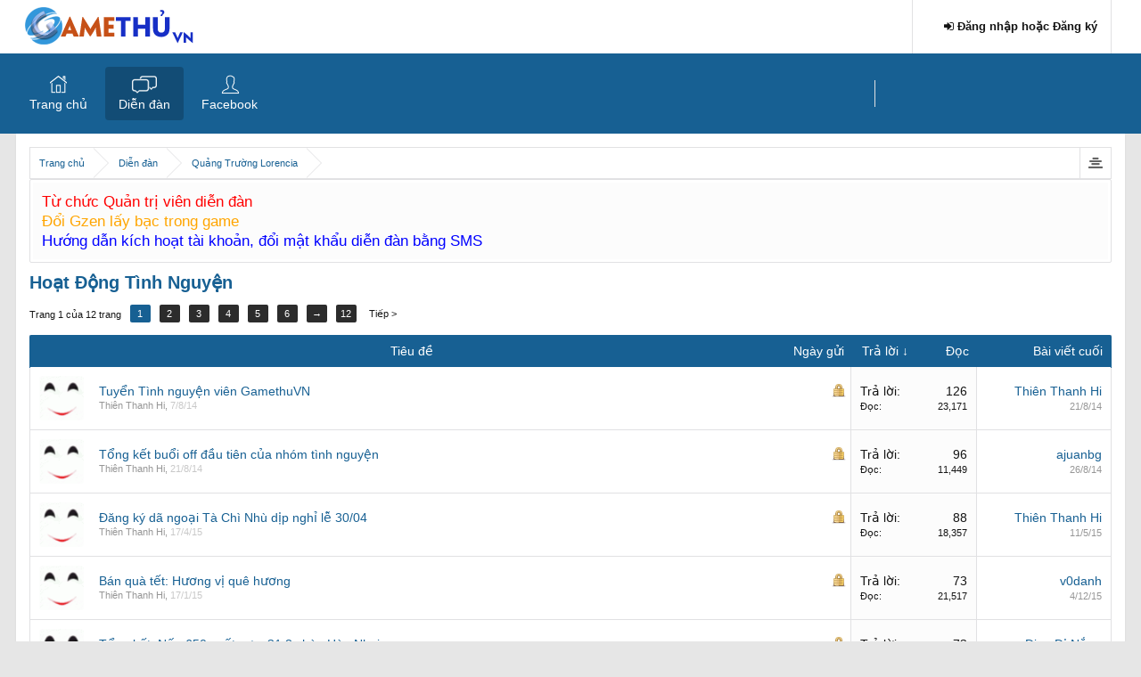

--- FILE ---
content_type: text/html; charset=UTF-8
request_url: http://diendan.gamethuvn.net/forums/hoat-dng-tinh-nguyn.192/?order=reply_count
body_size: 15808
content:
<!DOCTYPE html>
<html id="XenForo" lang="vi-VN" dir="LTR" class="Public NoJs LoggedOut NoSidebar  Responsive" xmlns:fb="http://www.facebook.com/2008/fbml">
<head>

	<meta charset="utf-8" />
	<meta http-equiv="X-UA-Compatible" content="IE=Edge,chrome=1" />
	
		<meta name="viewport" content="width=device-width, initial-scale=1" />
	
	
		<base href="http://diendan.gamethuvn.net/" />
		<script>
			var _b = document.getElementsByTagName('base')[0], _bH = "http://diendan.gamethuvn.net/";
			if (_b && _b.href != _bH) _b.href = _bH;
		</script>
	

	<title>Hoạt Động Tình Nguyện | Game thủ Việt Nam- MU Hà Nội</title>
	
	<noscript><style>.JsOnly, .jsOnly { display: none !important; }</style></noscript>
	<link rel="stylesheet" href="css.php?css=xenforo,form,public&amp;style=3&amp;dir=LTR&amp;d=1694863687" />
	<link rel="stylesheet" href="css.php?css=discussion_list,facebook,google,login_bar,notices,panel_scroller,wf_default&amp;style=3&amp;dir=LTR&amp;d=1694863687" />
	
	

	<script>
  (function(i,s,o,g,r,a,m){i['GoogleAnalyticsObject']=r;i[r]=i[r]||function(){
  (i[r].q=i[r].q||[]).push(arguments)},i[r].l=1*new Date();a=s.createElement(o),
  m=s.getElementsByTagName(o)[0];a.async=1;a.src=g;m.parentNode.insertBefore(a,m)
  })(window,document,'script','https://www.google-analytics.com/analytics.js','ga');

  ga('create', 'UA-72234623-1', 'auto');
  ga('send', 'pageview');

</script>
		<script src="js/jquery/jquery-1.11.0.min.js"></script>	
		
	<script src="js/xenforo/xenforo.js?_v=17aeca46"></script>
	<script src="js/brivium/stylium/jquery.cookie.js?_v=17aeca46"></script>
	<script src="js/brivium/stylium/stylium.js?_v=17aeca46"></script>
	<script src="js/mudim.js"></script>
	<script src="js/xenforo/discussion_list.js?_v=17aeca46"></script>

	
	<link rel="apple-touch-icon" href="http://diendan.gamethuvn.net/styles/brivium/stylium/strontium/xenforo/logo.og.png" />
	<link rel="alternate" type="application/rss+xml" title="RSS feed for Game thủ Việt Nam- MU Hà Nội" href="forums/-/index.rss" />
	
	<link rel="next" href="forums/hoat-dng-tinh-nguyn.192/page-2?order=reply_count" />
	<link rel="canonical" href="http://diendan.gamethuvn.net/forums/hoat-dng-tinh-nguyn.192/" />
	<link rel="alternate" type="application/rss+xml" title="RSS feed for Hoạt Động Tình Nguyện" href="forums/hoat-dng-tinh-nguyn.192/index.rss" />	<meta property="og:site_name" content="Game thủ Việt Nam- MU Hà Nội" />
	
	<meta property="og:image" content="http://diendan.gamethuvn.net/styles/brivium/stylium/strontium/xenforo/logo.og.png" />
	<meta property="og:type" content="article" />
	<meta property="og:url" content="http://diendan.gamethuvn.net/forums/hoat-dng-tinh-nguyn.192/" />
	<meta property="og:title" content="Hoạt Động Tình Nguyện" />
	
	
	<meta property="fb:app_id" content="1445847972329815" />
	
<link href="//maxcdn.bootstrapcdn.com/font-awesome/4.2.0/css/font-awesome.min.css" rel="stylesheet">
<!--[if IE 7]>
	<link rel="stylesheet" href="js/brivium/stylium/1000000/css/fa.4.2.0.ie7.min.css">
<![endif]-->

<link rel="stylesheet" href="css.php?css=stylium,stylium_modified_css,stylium_extra_css&amp;style=3&amp;dir=LTR&amp;d=1694863687" />





<style type="text/css">
		
		body, #styliumSetting .styliumBodyBackgroundColor{
			background-color: rgb(230, 230, 230);
		}
		
		body, .messageText, select, input, button, textarea, button, .redactor_box, .event .content .snippet, .sectionFooter{
			font-family: Arial, arial,helvetica,clean,sans-serif;
		}
		
		body{
			background-image: url();
			-webkit-background-size: ;
			-moz-background-size: ;
			-o-background-size: ;
			background-size: ;
			background-position: 0px 0px;
			background-repeat: repeat;
		}
		
		.titleBar h1, .node .nodeLastPost .lastThreadTitle a, .profilePostListItem .poster a.username, .privateControls .item.control{
			color: rgb(23, 96, 147);
		}
		
		#styliumSetting .styliumPrimaryColor, .breadBoxTop, #header, .styliumSidebarToggle .styliumIcon:hover,.PageNav a.currentPage, .PageNav a:hover, footer, .discussionList .sectionHeaders, .sidebar .section .primaryContent h3, .sidebar .section .secondaryContent h3, .sidebar .profilePage .mast .section.infoBlock h3, .resourceListSidebar > .secondaryContent > h3, .container .xengallerySideBar .section h3, .heading, .xenForm .formHeader, a.callToAction span, #content .container .xengallerySideBar .section h3, .tabs li.active a, .tabs.noLinks li.active, .nodeList .categoryStrip, .node .subForumList li .nodeTitle a:hover, .attachment .boxModelFixer, .chooserColumns .icon, .xenOverlay .formOverlay .heading, .button.primary, .sidebar .visitorPanel .secondaryContent, .xenOverlay.memberCard .userInfo .boxUp, .breadcrumb .jumpMenuTrigger:hover, .profilePage .tabs.mainTabs li.active a,.profilePage .subHeading, .profilePage .mast .section.infoBlock h3,  #navigation.styliumStickyTop .styliumStickyWrapperInner, .styliumBoxedCover #navigation.styliumStickyTop .styliumStickyWrapper, .navigationSideBar .subHeading{
			background-color: rgb(23, 96, 147);
		}
		
		.styliumSidebarToggle .styliumIcon:hover, a.callToAction{
			border-color: rgb(23, 96, 147);
		}
		
		#styliumSetting .styliumSecondaryColor, .PageNav a{
			background-color: rgb(44, 44, 44);
		}
		
		.discussionListItem .lastPostInfo .username, .node .nodeLastPost .lastThreadMeta .username, .node .subForumList li .nodeTitle a, .messageUserBlock a.username, .LikeText .username, .pollBlock .question .questionText, .publicControls .item.control, .blockLinksList a:hover, .blockLinksList a:focus, .blockLinksList li.kbSelect a, .blockLinksList label:hover, .blockLinksList label:focus, .blockLinksList li.kbSelect label{
			color: rgb(23, 96, 147);
		}
		
		#styliumSetting .styliumTertiaryColor, .attachment .thumbnail , .pollResult .bar, .node .subForumList li .nodeTitle a:before{
			background-color: rgb(23, 96, 147);
		}
		
		.pollResult .barContainer{
			border-color: rgb(23, 96, 147);
		}
		
</style>


</head>

<body class="node192 node1 styliumWide">



<div id="StyliumWrapper">


	

<div id="loginBar">
	<div class="pageWidth">
		<div class="pageContent">	
			
			<span class="helper"></span>

			
		</div>
	</div>
</div>


<div id="headerMover">
	<div id="headerProxy"></div>

<div id="content" class="forum_view">
	<div class="pageWidth">
		<div class="pageContent">
			<!-- main content area -->
			
			
			
			
						
						
						
						
						<div class="breadBoxTop ">
							
							

<nav>

	
	
	

	<fieldset class="breadcrumb">
		<a href="misc/quick-navigation-menu?selected=node-192" class="OverlayTrigger jumpMenuTrigger" data-cacheOverlay="true" title="Mở điều hướng nhanh"><!--Jump to...--></a>
			
		<div class="boardTitle"><strong>Game thủ Việt Nam- MU Hà Nội</strong></div>
		
		<span class="crumbs">
			
				<span class="crust homeCrumb" itemscope="itemscope" itemtype="http://data-vocabulary.org/Breadcrumb">
					<a href="#" class="crumb" rel="up" itemprop="url"><span itemprop="title">Trang chủ</span></a>
					<span class="arrow"><span></span></span>
				</span>
			
			
			
				<span class="crust selectedTabCrumb" itemscope="itemscope" itemtype="http://data-vocabulary.org/Breadcrumb">
					<a href="http://diendan.gamethuvn.net/" class="crumb" rel="up" itemprop="url"><span itemprop="title">Diễn đàn</span></a>
					<span class="arrow"><span>&gt;</span></span>
				</span>
			
			
			
				
					<span class="crust" itemscope="itemscope" itemtype="http://data-vocabulary.org/Breadcrumb">
						<a href="http://diendan.gamethuvn.net/.#quang-truong-lorencia.1" class="crumb" rel="up" itemprop="url"><span itemprop="title">Quảng Trường Lorencia</span></a>
						<span class="arrow"><span>&gt;</span></span>
					</span>
				
			
		</span>
	</fieldset>
</nav>
						</div>
						
						
						
					
						<!--[if lt IE 8]>
							<p class="importantMessage">You are using an out of date browser. It  may not display this or other websites correctly.<br />You should upgrade or use an <a href="https://www.google.com/chrome/browser/" target="_blank">alternative browser</a>.</p>
						<![endif]-->

						
						





<div class="PanelScroller Notices" data-vertical="0" data-speed="400" data-interval="4000">
	<div class="scrollContainer">
		<div class="PanelContainer">
			<ol class="Panels">
				
					<li class="panel Notice DismissParent notice_8 " data-notice="8">
	
	<div class="baseHtml noticeContent"><a href=/threads/1086450/><font color=red>Từ chức Quản trị viên diễn đàn</font></a><br>
<a href=/threads/1072713/><font color=orange>Đổi Gzen lấy bạc trong game</font></a><br>
<a href=/threads/842789/><font color=blue>Hướng dẫn kích hoạt tài khoản, đổi mật khẩu diễn đàn bằng SMS</font></a><br></div>
	
	
</li>
				
			</ol>
		</div>
	</div>
	
	
</div>




						
						
						
						
												
							<!-- h1 title, description -->
							<div class="titleBar">
								
								<h1>Hoạt Động Tình Nguyện</h1>
								
								
							</div>
						
						
						
						























						
						<!-- main template -->
						


























<div class="pageNavLinkGroup">

	<div class="linkGroup SelectionCountContainer">
		
	</div>

	


<div class="PageNav"
	data-page="1"
	data-range="2"
	data-start="2"
	data-end="6"
	data-last="12"
	data-sentinel="{{sentinel}}"
	data-baseurl="forums/hoat-dng-tinh-nguyn.192/page-{{sentinel}}?order=reply_count">
	
	<span class="pageNavHeader">Trang 1 của 12 trang</span>
	
	<nav>
		
		
		<a href="forums/hoat-dng-tinh-nguyn.192/?order=reply_count" class="currentPage " rel="start">1</a>
		
		
			<a class="PageNavPrev hidden">&larr;</a> <span class="scrollable"><span class="items">
		
		
		
			<a href="forums/hoat-dng-tinh-nguyn.192/page-2?order=reply_count" class="">2</a>
		
			<a href="forums/hoat-dng-tinh-nguyn.192/page-3?order=reply_count" class="">3</a>
		
			<a href="forums/hoat-dng-tinh-nguyn.192/page-4?order=reply_count" class="">4</a>
		
			<a href="forums/hoat-dng-tinh-nguyn.192/page-5?order=reply_count" class="">5</a>
		
			<a href="forums/hoat-dng-tinh-nguyn.192/page-6?order=reply_count" class="">6</a>
		
		
		
			</span></span> <a class="PageNavNext ">&rarr;</a>
		
		
		<a href="forums/hoat-dng-tinh-nguyn.192/page-12?order=reply_count" class="">12</a>
		
		
			<a href="forums/hoat-dng-tinh-nguyn.192/page-2?order=reply_count" class="text">Tiếp &gt;</a>
			
		
	</nav>	
	
	
</div>


</div>



<div class="discussionList section sectionMain">
	


<form action="inline-mod/thread/switch" method="post"
	class="DiscussionList InlineModForm"
	data-cookieName="threads"
	data-controls="#InlineModControls"
	data-imodOptions="#ModerationSelect option">
	
	

	<dl class="sectionHeaders">
		<dt class="posterAvatar"><a><span>Sort by:</span></a></dt>
		<dd class="main">
			<a href="forums/hoat-dng-tinh-nguyn.192/?order=title" class="title"><span>Tiêu đề</span></a>
			<a href="forums/hoat-dng-tinh-nguyn.192/?order=post_date" class="postDate"><span>Ngày gửi</span></a>
		</dd>
		<dd class="stats">
			<a href="forums/hoat-dng-tinh-nguyn.192/?order=reply_count&amp;direction=asc" class="major"><span>Trả lời &darr;</span></a>
			<a href="forums/hoat-dng-tinh-nguyn.192/?order=view_count" class="minor"><span>Đọc</span></a>
		</dd>
		<dd class="lastPost"><a href="forums/hoat-dng-tinh-nguyn.192/"><span>Bài viết cuối</span></a></dd>
	</dl>

	<ol class="discussionListItems">
	
		
		
	
		
		
		
		
		
		
		
		
			



<li id="thread-710087" class="discussionListItem visible locked  " data-author="Thiên Thanh Hi">

	<div class="listBlock posterAvatar">
		<span class="avatarContainer">
			<a href="members/thien-thanh-hi.2/" class="avatar Av2s" data-avatarhtml="true"><img src="data/avatars/s/0/2.jpg?1395130859" width="48" height="48" alt="Thiên Thanh Hi" /></a>
			
		</span>
	</div>

	<div class="listBlock main">

		<div class="titleText">
			
				<div class="iconKey">
				
					
					
					<span class="locked" title="Đã khóa">Đã khóa</span>
					
					
					
					
				
				</div>
			

			<h3 class="title">
				
				
				
				<a href="threads/tuyn-tinh-nguyn-vien-gamethuvn.710087/"
					title=""
					class="PreviewTooltip"
					data-previewUrl="threads/tuyn-tinh-nguyn-vien-gamethuvn.710087/preview">Tuyển Tình nguyện viên GamethuVN</a>
				
			</h3>
			
			<div class="secondRow">
				<div class="posterDate muted">
					<a href="members/thien-thanh-hi.2/" class="username" dir="auto" title="Thread starter">Thiên Thanh Hi</a><span class="startDate">,
					<a class="faint"><span class="DateTime" title="">7/8/14</span></a></span>

					
						<span class="itemPageNav">
							<span>...</span>
							
								<a href="threads/tuyn-tinh-nguyn-vien-gamethuvn.710087/page-5">5</a>
							
								<a href="threads/tuyn-tinh-nguyn-vien-gamethuvn.710087/page-6">6</a>
							
								<a href="threads/tuyn-tinh-nguyn-vien-gamethuvn.710087/page-7">7</a>
							
						</span>
					
				</div>

				<div class="controls faint">
					
					
				</div>
			</div>
		</div>
	</div>

	<div class="listBlock stats pairsJustified" title="Members who liked the first message: 39">
		<dl class="major"><dt>Trả lời:</dt> <dd>126</dd></dl>
		<dl class="minor"><dt>Đọc:</dt> <dd>23,171</dd></dl>
	</div>

	<div class="listBlock lastPost">
		
			<dl class="lastPostInfo">
				<dt><a href="members/thien-thanh-hi.2/" class="username" dir="auto">Thiên Thanh Hi</a></dt>
				<dd class="muted"><a class="dateTime"><span class="DateTime" title="21/8/14 lúc 02:32">21/8/14</span></a></dd>
			</dl>
		
	</div>
</li>


		
			



<li id="thread-715700" class="discussionListItem visible locked  " data-author="Thiên Thanh Hi">

	<div class="listBlock posterAvatar">
		<span class="avatarContainer">
			<a href="members/thien-thanh-hi.2/" class="avatar Av2s" data-avatarhtml="true"><img src="data/avatars/s/0/2.jpg?1395130859" width="48" height="48" alt="Thiên Thanh Hi" /></a>
			
		</span>
	</div>

	<div class="listBlock main">

		<div class="titleText">
			
				<div class="iconKey">
				
					
					
					<span class="locked" title="Đã khóa">Đã khóa</span>
					
					
					
					
				
				</div>
			

			<h3 class="title">
				
				
				
				<a href="threads/tng-kt-bui-off-du-tien-cua-nhom-tinh-nguyn.715700/"
					title=""
					class="PreviewTooltip"
					data-previewUrl="threads/tng-kt-bui-off-du-tien-cua-nhom-tinh-nguyn.715700/preview">Tổng kết buổi off đầu tiên của nhóm tình nguyện</a>
				
			</h3>
			
			<div class="secondRow">
				<div class="posterDate muted">
					<a href="members/thien-thanh-hi.2/" class="username" dir="auto" title="Thread starter">Thiên Thanh Hi</a><span class="startDate">,
					<a class="faint"><span class="DateTime" title="">21/8/14</span></a></span>

					
						<span class="itemPageNav">
							<span>...</span>
							
								<a href="threads/tng-kt-bui-off-du-tien-cua-nhom-tinh-nguyn.715700/page-3">3</a>
							
								<a href="threads/tng-kt-bui-off-du-tien-cua-nhom-tinh-nguyn.715700/page-4">4</a>
							
								<a href="threads/tng-kt-bui-off-du-tien-cua-nhom-tinh-nguyn.715700/page-5">5</a>
							
						</span>
					
				</div>

				<div class="controls faint">
					
					
				</div>
			</div>
		</div>
	</div>

	<div class="listBlock stats pairsJustified" title="Members who liked the first message: 11">
		<dl class="major"><dt>Trả lời:</dt> <dd>96</dd></dl>
		<dl class="minor"><dt>Đọc:</dt> <dd>11,449</dd></dl>
	</div>

	<div class="listBlock lastPost">
		
			<dl class="lastPostInfo">
				<dt><a href="members/ajuanbg.41312/" class="username" dir="auto">ajuanbg</a></dt>
				<dd class="muted"><a class="dateTime"><span class="DateTime" title="26/8/14 lúc 05:55">26/8/14</span></a></dd>
			</dl>
		
	</div>
</li>


		
			



<li id="thread-810671" class="discussionListItem visible locked  " data-author="Thiên Thanh Hi">

	<div class="listBlock posterAvatar">
		<span class="avatarContainer">
			<a href="members/thien-thanh-hi.2/" class="avatar Av2s" data-avatarhtml="true"><img src="data/avatars/s/0/2.jpg?1395130859" width="48" height="48" alt="Thiên Thanh Hi" /></a>
			
		</span>
	</div>

	<div class="listBlock main">

		<div class="titleText">
			
				<div class="iconKey">
				
					
					
					<span class="locked" title="Đã khóa">Đã khóa</span>
					
					
					
					
				
				</div>
			

			<h3 class="title">
				
				
				
				<a href="threads/dang-ky-da-ngoai-ta-chi-nhu-dp-ngh-l-30-04.810671/"
					title=""
					class="PreviewTooltip"
					data-previewUrl="threads/dang-ky-da-ngoai-ta-chi-nhu-dp-ngh-l-30-04.810671/preview">Đăng ký dã ngoại Tà Chì Nhù dịp nghỉ lễ 30/04</a>
				
			</h3>
			
			<div class="secondRow">
				<div class="posterDate muted">
					<a href="members/thien-thanh-hi.2/" class="username" dir="auto" title="Thread starter">Thiên Thanh Hi</a><span class="startDate">,
					<a class="faint"><span class="DateTime" title="">17/4/15</span></a></span>

					
						<span class="itemPageNav">
							<span>...</span>
							
								<a href="threads/dang-ky-da-ngoai-ta-chi-nhu-dp-ngh-l-30-04.810671/page-3">3</a>
							
								<a href="threads/dang-ky-da-ngoai-ta-chi-nhu-dp-ngh-l-30-04.810671/page-4">4</a>
							
								<a href="threads/dang-ky-da-ngoai-ta-chi-nhu-dp-ngh-l-30-04.810671/page-5">5</a>
							
						</span>
					
				</div>

				<div class="controls faint">
					
					
				</div>
			</div>
		</div>
	</div>

	<div class="listBlock stats pairsJustified" title="Members who liked the first message: 11">
		<dl class="major"><dt>Trả lời:</dt> <dd>88</dd></dl>
		<dl class="minor"><dt>Đọc:</dt> <dd>18,357</dd></dl>
	</div>

	<div class="listBlock lastPost">
		
			<dl class="lastPostInfo">
				<dt><a href="members/thien-thanh-hi.2/" class="username" dir="auto">Thiên Thanh Hi</a></dt>
				<dd class="muted"><a class="dateTime"><span class="DateTime" title="11/5/15 lúc 17:43">11/5/15</span></a></dd>
			</dl>
		
	</div>
</li>


		
			



<li id="thread-778181" class="discussionListItem visible locked  " data-author="Thiên Thanh Hi">

	<div class="listBlock posterAvatar">
		<span class="avatarContainer">
			<a href="members/thien-thanh-hi.2/" class="avatar Av2s" data-avatarhtml="true"><img src="data/avatars/s/0/2.jpg?1395130859" width="48" height="48" alt="Thiên Thanh Hi" /></a>
			
		</span>
	</div>

	<div class="listBlock main">

		<div class="titleText">
			
				<div class="iconKey">
				
					
					
					<span class="locked" title="Đã khóa">Đã khóa</span>
					
					
					
					
				
				</div>
			

			<h3 class="title">
				
				
				
				<a href="threads/ban-qua-tt-huong-v-que-huong.778181/"
					title=""
					class="PreviewTooltip"
					data-previewUrl="threads/ban-qua-tt-huong-v-que-huong.778181/preview">Bán quà tết: Hương vị quê hương</a>
				
			</h3>
			
			<div class="secondRow">
				<div class="posterDate muted">
					<a href="members/thien-thanh-hi.2/" class="username" dir="auto" title="Thread starter">Thiên Thanh Hi</a><span class="startDate">,
					<a class="faint"><span class="DateTime" title="">17/1/15</span></a></span>

					
						<span class="itemPageNav">
							<span>...</span>
							
								<a href="threads/ban-qua-tt-huong-v-que-huong.778181/page-2">2</a>
							
								<a href="threads/ban-qua-tt-huong-v-que-huong.778181/page-3">3</a>
							
								<a href="threads/ban-qua-tt-huong-v-que-huong.778181/page-4">4</a>
							
						</span>
					
				</div>

				<div class="controls faint">
					
					
				</div>
			</div>
		</div>
	</div>

	<div class="listBlock stats pairsJustified" title="Members who liked the first message: 34">
		<dl class="major"><dt>Trả lời:</dt> <dd>73</dd></dl>
		<dl class="minor"><dt>Đọc:</dt> <dd>21,517</dd></dl>
	</div>

	<div class="listBlock lastPost">
		
			<dl class="lastPostInfo">
				<dt><a href="members/v0danh.112914/" class="username" dir="auto">v0danh</a></dt>
				<dd class="muted"><a class="dateTime"><span class="DateTime" title="4/12/15 lúc 08:23">4/12/15</span></a></dd>
			</dl>
		
	</div>
</li>


		
			



<li id="thread-721129" class="discussionListItem visible locked  " data-author="Thiên Thanh Hi">

	<div class="listBlock posterAvatar">
		<span class="avatarContainer">
			<a href="members/thien-thanh-hi.2/" class="avatar Av2s" data-avatarhtml="true"><img src="data/avatars/s/0/2.jpg?1395130859" width="48" height="48" alt="Thiên Thanh Hi" /></a>
			
		</span>
	</div>

	<div class="listBlock main">

		<div class="titleText">
			
				<div class="iconKey">
				
					
					
					<span class="locked" title="Đã khóa">Đã khóa</span>
					
					
					
					
				
				</div>
			

			<h3 class="title">
				
				
				
				<a href="threads/tng-kt-nau-650-suat-com-31-8-chua-hoe-nhai.721129/"
					title=""
					class="PreviewTooltip"
					data-previewUrl="threads/tng-kt-nau-650-suat-com-31-8-chua-hoe-nhai.721129/preview">Tổng kết: Nấu 650 suất cơm 31.8 chùa Hòe Nhai</a>
				
			</h3>
			
			<div class="secondRow">
				<div class="posterDate muted">
					<a href="members/thien-thanh-hi.2/" class="username" dir="auto" title="Thread starter">Thiên Thanh Hi</a><span class="startDate">,
					<a class="faint"><span class="DateTime" title="">1/9/14</span></a></span>

					
						<span class="itemPageNav">
							<span>...</span>
							
								<a href="threads/tng-kt-nau-650-suat-com-31-8-chua-hoe-nhai.721129/page-2">2</a>
							
								<a href="threads/tng-kt-nau-650-suat-com-31-8-chua-hoe-nhai.721129/page-3">3</a>
							
								<a href="threads/tng-kt-nau-650-suat-com-31-8-chua-hoe-nhai.721129/page-4">4</a>
							
						</span>
					
				</div>

				<div class="controls faint">
					
					
				</div>
			</div>
		</div>
	</div>

	<div class="listBlock stats pairsJustified" title="Members who liked the first message: 20">
		<dl class="major"><dt>Trả lời:</dt> <dd>73</dd></dl>
		<dl class="minor"><dt>Đọc:</dt> <dd>10,246</dd></dl>
	</div>

	<div class="listBlock lastPost">
		
			<dl class="lastPostInfo">
				<dt><a href="members/dino-d-nang.98098/" class="username" dir="auto">Dino Dị Nắng</a></dt>
				<dd class="muted"><a class="dateTime"><span class="DateTime" title="14/9/14 lúc 22:02">14/9/14</span></a></dd>
			</dl>
		
	</div>
</li>


		
			



<li id="thread-794065" class="discussionListItem visible locked  " data-author="Thiên Thanh Hi">

	<div class="listBlock posterAvatar">
		<span class="avatarContainer">
			<a href="members/thien-thanh-hi.2/" class="avatar Av2s" data-avatarhtml="true"><img src="data/avatars/s/0/2.jpg?1395130859" width="48" height="48" alt="Thiên Thanh Hi" /></a>
			
		</span>
	</div>

	<div class="listBlock main">

		<div class="titleText">
			
				<div class="iconKey">
				
					
					
					<span class="locked" title="Đã khóa">Đã khóa</span>
					
					
					
					
				
				</div>
			

			<h3 class="title">
				
				
				
				<a href="threads/dang-ky-du-xuan-tay-yen-t-14-15-03-2015.794065/"
					title=""
					class="PreviewTooltip"
					data-previewUrl="threads/dang-ky-du-xuan-tay-yen-t-14-15-03-2015.794065/preview">Đăng ký Du xuân Tây Yên Tử 14- 15/03/2015</a>
				
			</h3>
			
			<div class="secondRow">
				<div class="posterDate muted">
					<a href="members/thien-thanh-hi.2/" class="username" dir="auto" title="Thread starter">Thiên Thanh Hi</a><span class="startDate">,
					<a class="faint"><span class="DateTime" title="">5/3/15</span></a></span>

					
						<span class="itemPageNav">
							<span>...</span>
							
								<a href="threads/dang-ky-du-xuan-tay-yen-t-14-15-03-2015.794065/page-2">2</a>
							
								<a href="threads/dang-ky-du-xuan-tay-yen-t-14-15-03-2015.794065/page-3">3</a>
							
								<a href="threads/dang-ky-du-xuan-tay-yen-t-14-15-03-2015.794065/page-4">4</a>
							
						</span>
					
				</div>

				<div class="controls faint">
					
					
				</div>
			</div>
		</div>
	</div>

	<div class="listBlock stats pairsJustified" title="Members who liked the first message: 20">
		<dl class="major"><dt>Trả lời:</dt> <dd>72</dd></dl>
		<dl class="minor"><dt>Đọc:</dt> <dd>13,608</dd></dl>
	</div>

	<div class="listBlock lastPost">
		
			<dl class="lastPostInfo">
				<dt><a href="members/thien-thanh-hi.2/" class="username" dir="auto">Thiên Thanh Hi</a></dt>
				<dd class="muted"><a class="dateTime"><span class="DateTime" title="12/3/15 lúc 17:30">12/3/15</span></a></dd>
			</dl>
		
	</div>
</li>


		
			



<li id="thread-616556" class="discussionListItem visible locked  " data-author="Thiên Thanh Hi">

	<div class="listBlock posterAvatar">
		<span class="avatarContainer">
			<a href="members/thien-thanh-hi.2/" class="avatar Av2s" data-avatarhtml="true"><img src="data/avatars/s/0/2.jpg?1395130859" width="48" height="48" alt="Thiên Thanh Hi" /></a>
			
		</span>
	</div>

	<div class="listBlock main">

		<div class="titleText">
			
				<div class="iconKey">
				
					
					
					<span class="locked" title="Đã khóa">Đã khóa</span>
					
					
					
					
				
				</div>
			

			<h3 class="title">
				
				
				
				<a href="threads/na-hu-xuan-v-tt-du-em-vui-18-01-2014.616556/"
					title=""
					class="PreviewTooltip"
					data-previewUrl="threads/na-hu-xuan-v-tt-du-em-vui-18-01-2014.616556/preview">Nà Hẩu xuân về - Tết đủ em vui 18/01/2014</a>
				
			</h3>
			
			<div class="secondRow">
				<div class="posterDate muted">
					<a href="members/thien-thanh-hi.2/" class="username" dir="auto" title="Thread starter">Thiên Thanh Hi</a><span class="startDate">,
					<a class="faint"><span class="DateTime" title="">8/1/14</span></a></span>

					
						<span class="itemPageNav">
							<span>...</span>
							
								<a href="threads/na-hu-xuan-v-tt-du-em-vui-18-01-2014.616556/page-2">2</a>
							
								<a href="threads/na-hu-xuan-v-tt-du-em-vui-18-01-2014.616556/page-3">3</a>
							
								<a href="threads/na-hu-xuan-v-tt-du-em-vui-18-01-2014.616556/page-4">4</a>
							
						</span>
					
				</div>

				<div class="controls faint">
					
					
				</div>
			</div>
		</div>
	</div>

	<div class="listBlock stats pairsJustified" title="Members who liked the first message: 20">
		<dl class="major"><dt>Trả lời:</dt> <dd>64</dd></dl>
		<dl class="minor"><dt>Đọc:</dt> <dd>17,492</dd></dl>
	</div>

	<div class="listBlock lastPost">
		
			<dl class="lastPostInfo">
				<dt><a href="members/thien-thanh-hi.2/" class="username" dir="auto">Thiên Thanh Hi</a></dt>
				<dd class="muted"><a class="dateTime"><span class="DateTime" title="25/3/14 lúc 10:11">25/3/14</span></a></dd>
			</dl>
		
	</div>
</li>


		
			



<li id="thread-1052632" class="discussionListItem visible locked  " data-author="Thiên Thanh Hi">

	<div class="listBlock posterAvatar">
		<span class="avatarContainer">
			<a href="members/thien-thanh-hi.2/" class="avatar Av2s" data-avatarhtml="true"><img src="data/avatars/s/0/2.jpg?1395130859" width="48" height="48" alt="Thiên Thanh Hi" /></a>
			
		</span>
	</div>

	<div class="listBlock main">

		<div class="titleText">
			
				<div class="iconKey">
				
					
					
					<span class="locked" title="Đã khóa">Đã khóa</span>
					
					
					
					
				
				</div>
			

			<h3 class="title">
				
				
				
				<a href="threads/ung-h-huong-v-quang-binh-11-2020.1052632/"
					title=""
					class="PreviewTooltip"
					data-previewUrl="threads/ung-h-huong-v-quang-binh-11-2020.1052632/preview">[Ủng hộ] Hướng về Quảng Bình 11/2020</a>
				
			</h3>
			
			<div class="secondRow">
				<div class="posterDate muted">
					<a href="members/thien-thanh-hi.2/" class="username" dir="auto" title="Thread starter">Thiên Thanh Hi</a><span class="startDate">,
					<a class="faint"><span class="DateTime" title="">4/11/20</span></a></span>

					
						<span class="itemPageNav">
							<span>...</span>
							
								<a href="threads/ung-h-huong-v-quang-binh-11-2020.1052632/page-2">2</a>
							
								<a href="threads/ung-h-huong-v-quang-binh-11-2020.1052632/page-3">3</a>
							
								<a href="threads/ung-h-huong-v-quang-binh-11-2020.1052632/page-4">4</a>
							
						</span>
					
				</div>

				<div class="controls faint">
					
					
				</div>
			</div>
		</div>
	</div>

	<div class="listBlock stats pairsJustified" title="Members who liked the first message: 10">
		<dl class="major"><dt>Trả lời:</dt> <dd>63</dd></dl>
		<dl class="minor"><dt>Đọc:</dt> <dd>13,761</dd></dl>
	</div>

	<div class="listBlock lastPost">
		
			<dl class="lastPostInfo">
				<dt><a href="members/thien-thanh-hi.2/" class="username" dir="auto">Thiên Thanh Hi</a></dt>
				<dd class="muted"><a class="dateTime"><span class="DateTime" title="23/11/20 lúc 08:26">23/11/20</span></a></dd>
			</dl>
		
	</div>
</li>


		
			



<li id="thread-719376" class="discussionListItem visible locked  " data-author="Thiên Thanh Hi">

	<div class="listBlock posterAvatar">
		<span class="avatarContainer">
			<a href="members/thien-thanh-hi.2/" class="avatar Av2s" data-avatarhtml="true"><img src="data/avatars/s/0/2.jpg?1395130859" width="48" height="48" alt="Thiên Thanh Hi" /></a>
			
		</span>
	</div>

	<div class="listBlock main">

		<div class="titleText">
			
				<div class="iconKey">
				
					
					
					<span class="locked" title="Đã khóa">Đã khóa</span>
					
					
					
					
				
				</div>
			

			<h3 class="title">
				
				
				
				<a href="threads/tng-kt-lam-banh-trung-thu-28-08-chua-hoe-nhai.719376/"
					title=""
					class="PreviewTooltip"
					data-previewUrl="threads/tng-kt-lam-banh-trung-thu-28-08-chua-hoe-nhai.719376/preview">Tổng kết: Làm bánh trung thu 28/08 chùa Hòe Nhai</a>
				
			</h3>
			
			<div class="secondRow">
				<div class="posterDate muted">
					<a href="members/thien-thanh-hi.2/" class="username" dir="auto" title="Thread starter">Thiên Thanh Hi</a><span class="startDate">,
					<a class="faint"><span class="DateTime" title="">28/8/14</span></a></span>

					
						<span class="itemPageNav">
							<span>...</span>
							
								<a href="threads/tng-kt-lam-banh-trung-thu-28-08-chua-hoe-nhai.719376/page-2">2</a>
							
								<a href="threads/tng-kt-lam-banh-trung-thu-28-08-chua-hoe-nhai.719376/page-3">3</a>
							
								<a href="threads/tng-kt-lam-banh-trung-thu-28-08-chua-hoe-nhai.719376/page-4">4</a>
							
						</span>
					
				</div>

				<div class="controls faint">
					
					
				</div>
			</div>
		</div>
	</div>

	<div class="listBlock stats pairsJustified" title="Members who liked the first message: 21">
		<dl class="major"><dt>Trả lời:</dt> <dd>62</dd></dl>
		<dl class="minor"><dt>Đọc:</dt> <dd>9,107</dd></dl>
	</div>

	<div class="listBlock lastPost">
		
			<dl class="lastPostInfo">
				<dt><a href="members/mr-nobita.27095/" class="username" dir="auto">Mr.Nôbita</a></dt>
				<dd class="muted"><a class="dateTime"><span class="DateTime" title="3/9/14 lúc 19:39">3/9/14</span></a></dd>
			</dl>
		
	</div>
</li>


		
			



<li id="thread-720023" class="discussionListItem visible locked  " data-author="Thiên Thanh Hi">

	<div class="listBlock posterAvatar">
		<span class="avatarContainer">
			<a href="members/thien-thanh-hi.2/" class="avatar Av2s" data-avatarhtml="true"><img src="data/avatars/s/0/2.jpg?1395130859" width="48" height="48" alt="Thiên Thanh Hi" /></a>
			
		</span>
	</div>

	<div class="listBlock main">

		<div class="titleText">
			
				<div class="iconKey">
				
					
					
					<span class="locked" title="Đã khóa">Đã khóa</span>
					
					
					
					
				
				</div>
			

			<h3 class="title">
				
				
				
				<a href="threads/tuyn-tinh-nguyn-nau-600-suat-com-6h15-31-08.720023/"
					title=""
					class="PreviewTooltip"
					data-previewUrl="threads/tuyn-tinh-nguyn-nau-600-suat-com-6h15-31-08.720023/preview">Tuyển tình nguyện nấu 600 suất cơm 6h15 31/08</a>
				
			</h3>
			
			<div class="secondRow">
				<div class="posterDate muted">
					<a href="members/thien-thanh-hi.2/" class="username" dir="auto" title="Thread starter">Thiên Thanh Hi</a><span class="startDate">,
					<a class="faint"><span class="DateTime" title="">30/8/14</span></a></span>

					
						<span class="itemPageNav">
							<span>...</span>
							
								<a href="threads/tuyn-tinh-nguyn-nau-600-suat-com-6h15-31-08.720023/page-2">2</a>
							
								<a href="threads/tuyn-tinh-nguyn-nau-600-suat-com-6h15-31-08.720023/page-3">3</a>
							
								<a href="threads/tuyn-tinh-nguyn-nau-600-suat-com-6h15-31-08.720023/page-4">4</a>
							
						</span>
					
				</div>

				<div class="controls faint">
					
					
				</div>
			</div>
		</div>
	</div>

	<div class="listBlock stats pairsJustified" title="Members who liked the first message: 19">
		<dl class="major"><dt>Trả lời:</dt> <dd>61</dd></dl>
		<dl class="minor"><dt>Đọc:</dt> <dd>10,449</dd></dl>
	</div>

	<div class="listBlock lastPost">
		
			<dl class="lastPostInfo">
				<dt><a href="members/thien-thanh-hi.2/" class="username" dir="auto">Thiên Thanh Hi</a></dt>
				<dd class="muted"><a class="dateTime"><span class="DateTime" title="30/8/14 lúc 20:40">30/8/14</span></a></dd>
			</dl>
		
	</div>
</li>


		
			



<li id="thread-528928" class="discussionListItem visible locked  " data-author="Thiên Thanh Hi">

	<div class="listBlock posterAvatar">
		<span class="avatarContainer">
			<a href="members/thien-thanh-hi.2/" class="avatar Av2s" data-avatarhtml="true"><img src="data/avatars/s/0/2.jpg?1395130859" width="48" height="48" alt="Thiên Thanh Hi" /></a>
			
		</span>
	</div>

	<div class="listBlock main">

		<div class="titleText">
			
				<div class="iconKey">
				
					
					
					<span class="locked" title="Đã khóa">Đã khóa</span>
					
					
					
					
				
				</div>
			

			<h3 class="title">
				
				
				
				<a href="threads/phan-hi-dong-gop-gop-y-v-qu-ni-vong-tay-lon.528928/"
					title=""
					class="PreviewTooltip"
					data-previewUrl="threads/phan-hi-dong-gop-gop-y-v-qu-ni-vong-tay-lon.528928/preview">Phản hồi, đóng góp, góp ý về quỹ Nối vòng tay lớn</a>
				
			</h3>
			
			<div class="secondRow">
				<div class="posterDate muted">
					<a href="members/thien-thanh-hi.2/" class="username" dir="auto" title="Thread starter">Thiên Thanh Hi</a><span class="startDate">,
					<a class="faint"><span class="DateTime" title="">15/7/13</span></a></span>

					
						<span class="itemPageNav">
							<span>...</span>
							
								<a href="threads/phan-hi-dong-gop-gop-y-v-qu-ni-vong-tay-lon.528928/page-2">2</a>
							
								<a href="threads/phan-hi-dong-gop-gop-y-v-qu-ni-vong-tay-lon.528928/page-3">3</a>
							
						</span>
					
				</div>

				<div class="controls faint">
					
					
				</div>
			</div>
		</div>
	</div>

	<div class="listBlock stats pairsJustified" title="Members who liked the first message: 9">
		<dl class="major"><dt>Trả lời:</dt> <dd>56</dd></dl>
		<dl class="minor"><dt>Đọc:</dt> <dd>12,475</dd></dl>
	</div>

	<div class="listBlock lastPost">
		
			<dl class="lastPostInfo">
				<dt><a href="members/thien-thanh-hi.2/" class="username" dir="auto">Thiên Thanh Hi</a></dt>
				<dd class="muted"><a class="dateTime"><span class="DateTime" title="13/9/14 lúc 21:28">13/9/14</span></a></dd>
			</dl>
		
	</div>
</li>


		
			



<li id="thread-700512" class="discussionListItem visible locked  " data-author="Thiên Thanh Hi">

	<div class="listBlock posterAvatar">
		<span class="avatarContainer">
			<a href="members/thien-thanh-hi.2/" class="avatar Av2s" data-avatarhtml="true"><img src="data/avatars/s/0/2.jpg?1395130859" width="48" height="48" alt="Thiên Thanh Hi" /></a>
			
		</span>
	</div>

	<div class="listBlock main">

		<div class="titleText">
			
				<div class="iconKey">
				
					
					
					<span class="locked" title="Đã khóa">Đã khóa</span>
					
					
					
					
				
				</div>
			

			<h3 class="title">
				
				
				
				<a href="threads/vut-qua-con-bao-19h30-19-07-nha-hat-dai-nam-ha-ni.700512/"
					title=""
					class="PreviewTooltip"
					data-previewUrl="threads/vut-qua-con-bao-19h30-19-07-nha-hat-dai-nam-ha-ni.700512/preview">&quot;Vượt qua cơn bão&quot; 19h30 19/07 nhà hát Đại Nam, Hà Nội</a>
				
			</h3>
			
			<div class="secondRow">
				<div class="posterDate muted">
					<a href="members/thien-thanh-hi.2/" class="username" dir="auto" title="Thread starter">Thiên Thanh Hi</a><span class="startDate">,
					<a class="faint"><span class="DateTime" title="">19/7/14</span></a></span>

					
						<span class="itemPageNav">
							<span>...</span>
							
								<a href="threads/vut-qua-con-bao-19h30-19-07-nha-hat-dai-nam-ha-ni.700512/page-2">2</a>
							
								<a href="threads/vut-qua-con-bao-19h30-19-07-nha-hat-dai-nam-ha-ni.700512/page-3">3</a>
							
						</span>
					
				</div>

				<div class="controls faint">
					
					
				</div>
			</div>
		</div>
	</div>

	<div class="listBlock stats pairsJustified" title="Members who liked the first message: 16">
		<dl class="major"><dt>Trả lời:</dt> <dd>55</dd></dl>
		<dl class="minor"><dt>Đọc:</dt> <dd>7,962</dd></dl>
	</div>

	<div class="listBlock lastPost">
		
			<dl class="lastPostInfo">
				<dt><a href="members/muthanlongvn.94966/" class="username" dir="auto">MUThanLongVN</a></dt>
				<dd class="muted"><a class="dateTime"><span class="DateTime" title="23/7/14 lúc 14:43">23/7/14</span></a></dd>
			</dl>
		
	</div>
</li>


		
			



<li id="thread-527518" class="discussionListItem visible locked  " data-author="Thiên Thanh Hi">

	<div class="listBlock posterAvatar">
		<span class="avatarContainer">
			<a href="members/thien-thanh-hi.2/" class="avatar Av2s" data-avatarhtml="true"><img src="data/avatars/s/0/2.jpg?1395130859" width="48" height="48" alt="Thiên Thanh Hi" /></a>
			
		</span>
	</div>

	<div class="listBlock main">

		<div class="titleText">
			
				<div class="iconKey">
				
					
					
					<span class="locked" title="Đã khóa">Đã khóa</span>
					
					
					
					
				
				</div>
			

			<h3 class="title">
				
				
				
				<a href="threads/qu-ni-vong-tay-lon-gamethuvn.527518/"
					title=""
					class="PreviewTooltip"
					data-previewUrl="threads/qu-ni-vong-tay-lon-gamethuvn.527518/preview">Quỹ &quot;Nối vòng tay lớn&quot; GamethuVN</a>
				
			</h3>
			
			<div class="secondRow">
				<div class="posterDate muted">
					<a href="members/thien-thanh-hi.2/" class="username" dir="auto" title="Thread starter">Thiên Thanh Hi</a><span class="startDate">,
					<a class="faint"><span class="DateTime" title="">12/7/13</span></a></span>

					
						<span class="itemPageNav">
							<span>...</span>
							
								<a href="threads/qu-ni-vong-tay-lon-gamethuvn.527518/page-2">2</a>
							
								<a href="threads/qu-ni-vong-tay-lon-gamethuvn.527518/page-3">3</a>
							
						</span>
					
				</div>

				<div class="controls faint">
					
					
				</div>
			</div>
		</div>
	</div>

	<div class="listBlock stats pairsJustified" title="Members who liked the first message: 30">
		<dl class="major"><dt>Trả lời:</dt> <dd>54</dd></dl>
		<dl class="minor"><dt>Đọc:</dt> <dd>14,915</dd></dl>
	</div>

	<div class="listBlock lastPost">
		
			<dl class="lastPostInfo">
				<dt><a href="members/thien-thanh-hi.2/" class="username" dir="auto">Thiên Thanh Hi</a></dt>
				<dd class="muted"><a class="dateTime"><span class="DateTime" title="30/8/14 lúc 09:50">30/8/14</span></a></dd>
			</dl>
		
	</div>
</li>


		
			



<li id="thread-726630" class="discussionListItem visible locked  " data-author="Thiên Thanh Hi">

	<div class="listBlock posterAvatar">
		<span class="avatarContainer">
			<a href="members/thien-thanh-hi.2/" class="avatar Av2s" data-avatarhtml="true"><img src="data/avatars/s/0/2.jpg?1395130859" width="48" height="48" alt="Thiên Thanh Hi" /></a>
			
		</span>
	</div>

	<div class="listBlock main">

		<div class="titleText">
			
				<div class="iconKey">
				
					
					
					<span class="locked" title="Đã khóa">Đã khóa</span>
					
					
					
					
				
				</div>
			

			<h3 class="title">
				
				
				
				<a href="threads/tuyn-tin-tram-vien-gamethuvn.726630/"
					title=""
					class="PreviewTooltip"
					data-previewUrl="threads/tuyn-tin-tram-vien-gamethuvn.726630/preview">Tuyển tiền trạm viên GamethuVN</a>
				
			</h3>
			
			<div class="secondRow">
				<div class="posterDate muted">
					<a href="members/thien-thanh-hi.2/" class="username" dir="auto" title="Thread starter">Thiên Thanh Hi</a><span class="startDate">,
					<a class="faint"><span class="DateTime" title="">13/9/14</span></a></span>

					
						<span class="itemPageNav">
							<span>...</span>
							
								<a href="threads/tuyn-tin-tram-vien-gamethuvn.726630/page-2">2</a>
							
								<a href="threads/tuyn-tin-tram-vien-gamethuvn.726630/page-3">3</a>
							
						</span>
					
				</div>

				<div class="controls faint">
					
					
				</div>
			</div>
		</div>
	</div>

	<div class="listBlock stats pairsJustified" title="Members who liked the first message: 23">
		<dl class="major"><dt>Trả lời:</dt> <dd>51</dd></dl>
		<dl class="minor"><dt>Đọc:</dt> <dd>7,604</dd></dl>
	</div>

	<div class="listBlock lastPost">
		
			<dl class="lastPostInfo">
				<dt><a href="members/thien-thanh-hi.2/" class="username" dir="auto">Thiên Thanh Hi</a></dt>
				<dd class="muted"><a class="dateTime"><span class="DateTime" title="24/9/14 lúc 03:39">24/9/14</span></a></dd>
			</dl>
		
	</div>
</li>


		
			



<li id="thread-580715" class="discussionListItem visible locked  " data-author="Thiên Thanh Hi">

	<div class="listBlock posterAvatar">
		<span class="avatarContainer">
			<a href="members/thien-thanh-hi.2/" class="avatar Av2s" data-avatarhtml="true"><img src="data/avatars/s/0/2.jpg?1395130859" width="48" height="48" alt="Thiên Thanh Hi" /></a>
			
		</span>
	</div>

	<div class="listBlock main">

		<div class="titleText">
			
				<div class="iconKey">
				
					
					
					<span class="locked" title="Đã khóa">Đã khóa</span>
					
					
					
					
				
				</div>
			

			<h3 class="title">
				
				
				
				<a href="threads/chung-tay-vi-min-trung-rut-tht.580715/"
					title=""
					class="PreviewTooltip"
					data-previewUrl="threads/chung-tay-vi-min-trung-rut-tht.580715/preview">Chung tay vì miền Trung ruột thịt</a>
				
			</h3>
			
			<div class="secondRow">
				<div class="posterDate muted">
					<a href="members/thien-thanh-hi.2/" class="username" dir="auto" title="Thread starter">Thiên Thanh Hi</a><span class="startDate">,
					<a class="faint"><span class="DateTime" title="">18/10/13</span></a></span>

					
						<span class="itemPageNav">
							<span>...</span>
							
								<a href="threads/chung-tay-vi-min-trung-rut-tht.580715/page-2">2</a>
							
								<a href="threads/chung-tay-vi-min-trung-rut-tht.580715/page-3">3</a>
							
						</span>
					
				</div>

				<div class="controls faint">
					
					
				</div>
			</div>
		</div>
	</div>

	<div class="listBlock stats pairsJustified" title="Members who liked the first message: 43">
		<dl class="major"><dt>Trả lời:</dt> <dd>49</dd></dl>
		<dl class="minor"><dt>Đọc:</dt> <dd>11,283</dd></dl>
	</div>

	<div class="listBlock lastPost">
		
			<dl class="lastPostInfo">
				<dt><a href="members/thien-thanh-hi.2/" class="username" dir="auto">Thiên Thanh Hi</a></dt>
				<dd class="muted"><a class="dateTime"><span class="DateTime" title="1/11/13 lúc 16:45">1/11/13</span></a></dd>
			</dl>
		
	</div>
</li>


		
			



<li id="thread-725594" class="discussionListItem visible locked  " data-author="chienvodoi.">

	<div class="listBlock posterAvatar">
		<span class="avatarContainer">
			<a href="members/chienvodoi.60239/" class="avatar Av60239s" data-avatarhtml="true"><img src="data/avatars/s/60/60239.jpg?1530331118" width="48" height="48" alt="chienvodoi." /></a>
			
		</span>
	</div>

	<div class="listBlock main">

		<div class="titleText">
			
				<div class="iconKey">
				
					
					
					<span class="locked" title="Đã khóa">Đã khóa</span>
					
					
					
					
				
				</div>
			

			<h3 class="title">
				
				
				
				<a href="threads/dang-ki-1xuat-cho-em-gai-vao-nhom-tnv.725594/"
					title=""
					class="PreviewTooltip"
					data-previewUrl="threads/dang-ki-1xuat-cho-em-gai-vao-nhom-tnv.725594/preview">đăng kí 1xuat cho em gái vào nhóm TNV</a>
				
			</h3>
			
			<div class="secondRow">
				<div class="posterDate muted">
					<a href="members/chienvodoi.60239/" class="username" dir="auto" title="Thread starter">chienvodoi.</a><span class="startDate">,
					<a class="faint"><span class="DateTime" title="">11/9/14</span></a></span>

					
						<span class="itemPageNav">
							<span>...</span>
							
								<a href="threads/dang-ki-1xuat-cho-em-gai-vao-nhom-tnv.725594/page-2">2</a>
							
								<a href="threads/dang-ki-1xuat-cho-em-gai-vao-nhom-tnv.725594/page-3">3</a>
							
						</span>
					
				</div>

				<div class="controls faint">
					
					
				</div>
			</div>
		</div>
	</div>

	<div class="listBlock stats pairsJustified" title="Members who liked the first message: 4">
		<dl class="major"><dt>Trả lời:</dt> <dd>44</dd></dl>
		<dl class="minor"><dt>Đọc:</dt> <dd>6,613</dd></dl>
	</div>

	<div class="listBlock lastPost">
		
			<dl class="lastPostInfo">
				<dt><a href="members/thien-thanh-hi.2/" class="username" dir="auto">Thiên Thanh Hi</a></dt>
				<dd class="muted"><a class="dateTime"><span class="DateTime" title="14/9/14 lúc 16:19">14/9/14</span></a></dd>
			</dl>
		
	</div>
</li>


		
			



<li id="thread-702141" class="discussionListItem visible locked  " data-author="Thiên Thanh Hi">

	<div class="listBlock posterAvatar">
		<span class="avatarContainer">
			<a href="members/thien-thanh-hi.2/" class="avatar Av2s" data-avatarhtml="true"><img src="data/avatars/s/0/2.jpg?1395130859" width="48" height="48" alt="Thiên Thanh Hi" /></a>
			
		</span>
	</div>

	<div class="listBlock main">

		<div class="titleText">
			
				<div class="iconKey">
				
					
					
					<span class="locked" title="Đã khóa">Đã khóa</span>
					
					
					
					
				
				</div>
			

			<h3 class="title">
				
				
				
				<a href="threads/dang-ky-di-t-thin-vu-quang-ha-tinh-26-7.702141/"
					title=""
					class="PreviewTooltip"
					data-previewUrl="threads/dang-ky-di-t-thin-vu-quang-ha-tinh-26-7.702141/preview">Đăng ký đi từ thiện Vũ Quang, Hà Tĩnh 26/7</a>
				
			</h3>
			
			<div class="secondRow">
				<div class="posterDate muted">
					<a href="members/thien-thanh-hi.2/" class="username" dir="auto" title="Thread starter">Thiên Thanh Hi</a><span class="startDate">,
					<a class="faint"><span class="DateTime" title="">22/7/14</span></a></span>

					
						<span class="itemPageNav">
							<span>...</span>
							
								<a href="threads/dang-ky-di-t-thin-vu-quang-ha-tinh-26-7.702141/page-2">2</a>
							
								<a href="threads/dang-ky-di-t-thin-vu-quang-ha-tinh-26-7.702141/page-3">3</a>
							
						</span>
					
				</div>

				<div class="controls faint">
					
					
				</div>
			</div>
		</div>
	</div>

	<div class="listBlock stats pairsJustified" title="Members who liked the first message: 17">
		<dl class="major"><dt>Trả lời:</dt> <dd>44</dd></dl>
		<dl class="minor"><dt>Đọc:</dt> <dd>8,133</dd></dl>
	</div>

	<div class="listBlock lastPost">
		
			<dl class="lastPostInfo">
				<dt><a href="members/thien-thanh-hi.2/" class="username" dir="auto">Thiên Thanh Hi</a></dt>
				<dd class="muted"><a class="dateTime"><span class="DateTime" title="31/7/14 lúc 21:16">31/7/14</span></a></dd>
			</dl>
		
	</div>
</li>


		
			



<li id="thread-644209" class="discussionListItem visible locked  " data-author="Thiên Thanh Hi">

	<div class="listBlock posterAvatar">
		<span class="avatarContainer">
			<a href="members/thien-thanh-hi.2/" class="avatar Av2s" data-avatarhtml="true"><img src="data/avatars/s/0/2.jpg?1395130859" width="48" height="48" alt="Thiên Thanh Hi" /></a>
			
		</span>
	</div>

	<div class="listBlock main">

		<div class="titleText">
			
				<div class="iconKey">
				
					
					
					<span class="locked" title="Đã khóa">Đã khóa</span>
					
					
					
					
				
				</div>
			

			<h3 class="title">
				
				
				
				<a href="threads/lop-hc-kin-gio-na-slin-bac-kan.644209/"
					title=""
					class="PreviewTooltip"
					data-previewUrl="threads/lop-hc-kin-gio-na-slin-bac-kan.644209/preview">Lớp học kín gió- Nà Sliến, Bắc Kạn</a>
				
			</h3>
			
			<div class="secondRow">
				<div class="posterDate muted">
					<a href="members/thien-thanh-hi.2/" class="username" dir="auto" title="Thread starter">Thiên Thanh Hi</a><span class="startDate">,
					<a class="faint"><span class="DateTime" title="">25/3/14</span></a></span>

					
						<span class="itemPageNav">
							<span>...</span>
							
								<a href="threads/lop-hc-kin-gio-na-slin-bac-kan.644209/page-2">2</a>
							
								<a href="threads/lop-hc-kin-gio-na-slin-bac-kan.644209/page-3">3</a>
							
						</span>
					
				</div>

				<div class="controls faint">
					
					
				</div>
			</div>
		</div>
	</div>

	<div class="listBlock stats pairsJustified" title="Members who liked the first message: 9">
		<dl class="major"><dt>Trả lời:</dt> <dd>42</dd></dl>
		<dl class="minor"><dt>Đọc:</dt> <dd>8,415</dd></dl>
	</div>

	<div class="listBlock lastPost">
		
			<dl class="lastPostInfo">
				<dt><a href="members/thien-thanh-hi.2/" class="username" dir="auto">Thiên Thanh Hi</a></dt>
				<dd class="muted"><a class="dateTime"><span class="DateTime" title="10/4/14 lúc 20:11">10/4/14</span></a></dd>
			</dl>
		
	</div>
</li>


		
			



<li id="thread-820088" class="discussionListItem visible locked  " data-author="namphonghn">

	<div class="listBlock posterAvatar">
		<span class="avatarContainer">
			<a href="members/namphonghn.97186/" class="avatar Av97186s" data-avatarhtml="true"><img src="data/avatars/s/97/97186.jpg?1439973712" width="48" height="48" alt="namphonghn" /></a>
			
		</span>
	</div>

	<div class="listBlock main">

		<div class="titleText">
			
				<div class="iconKey">
				
					
					
					<span class="locked" title="Đã khóa">Đã khóa</span>
					
					
					
					
				
				</div>
			

			<h3 class="title">
				
				
				
				<a href="threads/mua-dua-ung-h-min-trung-di-a-fan.820088/"
					title=""
					class="PreviewTooltip"
					data-previewUrl="threads/mua-dua-ung-h-min-trung-di-a-fan.820088/preview">Mua dưa ủng hộ miền Trung đi a fan</a>
				
			</h3>
			
			<div class="secondRow">
				<div class="posterDate muted">
					<a href="members/namphonghn.97186/" class="username" dir="auto" title="Thread starter">namphonghn</a><span class="startDate">,
					<a class="faint"><span class="DateTime" title="">20/5/15</span></a></span>

					
						<span class="itemPageNav">
							<span>...</span>
							
								<a href="threads/mua-dua-ung-h-min-trung-di-a-fan.820088/page-2">2</a>
							
								<a href="threads/mua-dua-ung-h-min-trung-di-a-fan.820088/page-3">3</a>
							
						</span>
					
				</div>

				<div class="controls faint">
					
					
				</div>
			</div>
		</div>
	</div>

	<div class="listBlock stats pairsJustified" title="Members who liked the first message: 4">
		<dl class="major"><dt>Trả lời:</dt> <dd>41</dd></dl>
		<dl class="minor"><dt>Đọc:</dt> <dd>12,772</dd></dl>
	</div>

	<div class="listBlock lastPost">
		
			<dl class="lastPostInfo">
				<dt><a href="members/khanhhoan.113034/" class="username" dir="auto">khanhhoan</a></dt>
				<dd class="muted"><a class="dateTime"><span class="DateTime" title="28/11/15 lúc 09:03">28/11/15</span></a></dd>
			</dl>
		
	</div>
</li>


		
			



<li id="thread-813454" class="discussionListItem visible locked  " data-author="Thiên Thanh Hi">

	<div class="listBlock posterAvatar">
		<span class="avatarContainer">
			<a href="members/thien-thanh-hi.2/" class="avatar Av2s" data-avatarhtml="true"><img src="data/avatars/s/0/2.jpg?1395130859" width="48" height="48" alt="Thiên Thanh Hi" /></a>
			
		</span>
	</div>

	<div class="listBlock main">

		<div class="titleText">
			
				<div class="iconKey">
				
					
					
					<span class="locked" title="Đã khóa">Đã khóa</span>
					
					
					
					
				
				</div>
			

			<h3 class="title">
				
				
				
				<a href="threads/tay-ngh-an-tt-thiu-nhi-noi-ban-xa.813454/"
					title=""
					class="PreviewTooltip"
					data-previewUrl="threads/tay-ngh-an-tt-thiu-nhi-noi-ban-xa.813454/preview">Tây Nghệ An: Tết thiếu nhi nơi bản xa</a>
				
			</h3>
			
			<div class="secondRow">
				<div class="posterDate muted">
					<a href="members/thien-thanh-hi.2/" class="username" dir="auto" title="Thread starter">Thiên Thanh Hi</a><span class="startDate">,
					<a class="faint"><span class="DateTime" title="">27/4/15</span></a></span>

					
						<span class="itemPageNav">
							<span>...</span>
							
								<a href="threads/tay-ngh-an-tt-thiu-nhi-noi-ban-xa.813454/page-2">2</a>
							
								<a href="threads/tay-ngh-an-tt-thiu-nhi-noi-ban-xa.813454/page-3">3</a>
							
						</span>
					
				</div>

				<div class="controls faint">
					
					
				</div>
			</div>
		</div>
	</div>

	<div class="listBlock stats pairsJustified" title="Members who liked the first message: 11">
		<dl class="major"><dt>Trả lời:</dt> <dd>40</dd></dl>
		<dl class="minor"><dt>Đọc:</dt> <dd>19,293</dd></dl>
	</div>

	<div class="listBlock lastPost">
		
			<dl class="lastPostInfo">
				<dt><a href="members/ngayvemu.59481/" class="username" dir="auto">NgayVeMU</a></dt>
				<dd class="muted"><a class="dateTime"><span class="DateTime" title="22/5/15 lúc 16:53">22/5/15</span></a></dd>
			</dl>
		
	</div>
</li>


		
		
		
		
	
	
	</ol>

	
		<div class="sectionFooter InlineMod SelectionCountContainer">
			<span class="contentSummary">Hiển thị chủ đề từ 1 đến 20 của 236</span>

			
		</div>
	

	<input type="hidden" name="_xfToken" value="" />
</form>

<h3 id="DiscussionListOptionsHandle" class="JsOnly"><a href="#">Tùy chọn hiển thị chủ đề</a></h3>

<form action="forums/hoat-dng-tinh-nguyn.192/" method="post" class="DiscussionListOptions secondaryContent">

	
	<div class="controlGroup">
		<label for="ctrl_order">Xếp chủ đề theo:</label>
		<select name="order" id="ctrl_order" class="textCtrl">
			<option value="last_post_date" >Lần gửi bài cuối</option>
			<option value="post_date" >Thời gian tạo chủ đề</option>
			<option value="title" >Tiêu đề (sắp xếp ABC)</option>
			<option value="reply_count"  selected="selected">Số lượng trả lời</option>
			<option value="view_count" >Số lượt xem</option>
			<option value="first_post_likes" >Bài viết đầu được yêu thích</option>
		</select>
	</div>

	<div class="controlGroup">
		<label for="ctrl_direction">Xếp chủ đề kiểu:</label>
		<select name="direction" id="ctrl_direction" class="textCtrl">
			<option value="desc"  selected="selected">Thứ tự giảm dần</option>
			<option value="asc" >Thứ tự tăng dần</option>
		</select>
	</div>
	
	

	<div class="buttonGroup">
		<input type="submit" class="button primary" value="Đặt tùy chọn" />
		<input type="reset" class="button" value="Hủy bỏ" />
	</div>
	

	<input type="hidden" name="_xfToken" value="" />
</form>

<div id="PreviewTooltip">
	<span class="arrow"><span></span></span>
	
	<div class="section">
		<div class="primaryContent previewContent">
			<span class="PreviewContents">Đang tải...</span>
		</div>
	</div>
</div>
</div>
	
<div class="pageNavLinkGroup afterDiscussionListHandle">
	<div class="linkGroup">
		
			<label for="LoginControl"><a href="login/" class="concealed element">(Bạn phải Đăng nhập hoặc Đăng ký để đăng bài viết)</a></label>
		
	</div>
	<div class="linkGroup" style="display: none"><a href="javascript:" class="muted JsOnly DisplayIgnoredContent Tooltip" title="Show hidden content by ">Show Ignored Content</a></div>
	
	


<div class="PageNav"
	data-page="1"
	data-range="2"
	data-start="2"
	data-end="6"
	data-last="12"
	data-sentinel="{{sentinel}}"
	data-baseurl="forums/hoat-dng-tinh-nguyn.192/page-{{sentinel}}?order=reply_count">
	
	<span class="pageNavHeader">Trang 1 của 12 trang</span>
	
	<nav>
		
		
		<a href="forums/hoat-dng-tinh-nguyn.192/?order=reply_count" class="currentPage " rel="start">1</a>
		
		
			<a class="PageNavPrev hidden">&larr;</a> <span class="scrollable"><span class="items">
		
		
		
			<a href="forums/hoat-dng-tinh-nguyn.192/page-2?order=reply_count" class="">2</a>
		
			<a href="forums/hoat-dng-tinh-nguyn.192/page-3?order=reply_count" class="">3</a>
		
			<a href="forums/hoat-dng-tinh-nguyn.192/page-4?order=reply_count" class="">4</a>
		
			<a href="forums/hoat-dng-tinh-nguyn.192/page-5?order=reply_count" class="">5</a>
		
			<a href="forums/hoat-dng-tinh-nguyn.192/page-6?order=reply_count" class="">6</a>
		
		
		
			</span></span> <a class="PageNavNext ">&rarr;</a>
		
		
		<a href="forums/hoat-dng-tinh-nguyn.192/page-12?order=reply_count" class="">12</a>
		
		
			<a href="forums/hoat-dng-tinh-nguyn.192/page-2?order=reply_count" class="text">Tiếp &gt;</a>
			
		
	</nav>	
	
	
</div>

</div>
						
						
						
						
							<!-- login form, to be moved to the upper drop-down -->
							







<form action="login/login" method="post" class="xenForm eAuth" id="login" style="display:none">

	
		<ul id="eAuthUnit">
			
				
				
					
					<li><a href="register/facebook?reg=1" class="fbLogin" tabindex="110"><span>Login with Facebook</span></a></li>
				
				
				
				
				
					
					<li><span class="googleLogin GoogleLogin JsOnly" tabindex="110" data-client-id="209149952921-qf5o51v3ajf4kiqugtii64pbpkautpll.apps.googleusercontent.com" data-redirect-url="register/google?code=__CODE__&amp;csrf=lTInnlfV-nFD-GmL"><span>Log in with Google</span></span></li>
				
				
			
		</ul>
	

	<div class="ctrlWrapper">
		<dl class="ctrlUnit">
			<dt><label for="LoginControl">Tên tài khoản hoặc địa chỉ Email:</label></dt>
			<dd><input type="text" name="login" id="LoginControl" class="textCtrl" tabindex="101" /></dd>
		</dl>
	
	
		<dl class="ctrlUnit">
			<dt>
				<label for="ctrl_password">Bạn đã có tài khoản rồi?</label>
			</dt>
			<dd>
				<ul>
					<li><label for="ctrl_not_registered"><input type="radio" name="register" value="1" id="ctrl_not_registered" tabindex="105" />
						Tích vào đây để đăng ký</label></li>
					<li><label for="ctrl_registered"><input type="radio" name="register" value="0" id="ctrl_registered" tabindex="105" checked="checked" class="Disabler" />
						Vâng, Mật khẩu của tôi là:</label></li>
					<li id="ctrl_registered_Disabler">
						<input type="password" name="password" class="textCtrl" id="ctrl_password" tabindex="102" />
						<div class="lostPassword"><a href="lost-password/" class="OverlayTrigger OverlayCloser" tabindex="106">Bạn đã quên mật khẩu?</a></div>
					</li>
				</ul>
			</dd>
		</dl>
	
		
		<dl class="ctrlUnit submitUnit">
			<dt></dt>
			<dd>
				<input type="submit" class="button primary" value="Đăng nhập" tabindex="104" data-loginPhrase="Đăng nhập" data-signupPhrase="Đăng ký" />
				<label for="ctrl_remember" class="rememberPassword"><input type="checkbox" name="remember" value="1" id="ctrl_remember" tabindex="103" /> Duy trì trạng thái đăng nhập</label>
			</dd>
		</dl>
	</div>

	<input type="hidden" name="cookie_check" value="1" />
	<input type="hidden" name="redirect" value="/forums/hoat-dng-tinh-nguyn.192/?order=reply_count" />
	<input type="hidden" name="_xfToken" value="" />

</form>
						
						
					
			
						
			<div class="breadBoxBottom">

<nav>

	
	
	

	<fieldset class="breadcrumb">
		<a href="misc/quick-navigation-menu?selected=node-192" class="OverlayTrigger jumpMenuTrigger" data-cacheOverlay="true" title="Mở điều hướng nhanh"><!--Jump to...--></a>
			
		<div class="boardTitle"><strong>Game thủ Việt Nam- MU Hà Nội</strong></div>
		
		<span class="crumbs">
			
				<span class="crust homeCrumb">
					<a href="#" class="crumb"><span>Trang chủ</span></a>
					<span class="arrow"><span></span></span>
				</span>
			
			
			
				<span class="crust selectedTabCrumb">
					<a href="http://diendan.gamethuvn.net/" class="crumb"><span>Diễn đàn</span></a>
					<span class="arrow"><span>&gt;</span></span>
				</span>
			
			
			
				
					<span class="crust">
						<a href="http://diendan.gamethuvn.net/.#quang-truong-lorencia.1" class="crumb"><span>Quảng Trường Lorencia</span></a>
						<span class="arrow"><span>&gt;</span></span>
					</span>
				
			
		</span>
	</fieldset>
</nav></div>
			
						
			
						
		</div>
	</div>
</div>

<header>
	


<div id="header" class="removeSubNav">
	<div id="logoBlock">
	<div class="pageWidth">
		<div class="pageContent">
			
			
			<div id="logo"><a href="http://diendan.gamethuvn.net/">
				<span></span>
				<img src="styles/brivium/stylium/strontium/xenforo/logo.png" alt="Game thủ Việt Nam- MU Hà Nội" />
			</a></div>
			
			
			
				<ul class="visitorTabs right">
	<li class="navTab login PopupClosed">
		<label for="LoginControl">
			<a href="login/" class="navLink ">
				<span class="fa fa-sign-in"></span> 
				<strong class="loginText">Đăng nhập hoặc Đăng ký</strong>
			</a>	
		</label>
		
	</li>
</ul>
			
			<span class="helper"></span>
		</div>
	</div>
</div>
	

<div id="navigation" class="  styliumStickyTop">
<div class="pageWidth">
	<div class="pageContent">
		<nav>

<div class="navTabs">
	<ul class="publicTabs">
	
		<!-- Hiedit home -->
		<!-- xen:if is="1">
			<li class="navTab home selected">
				<a href="http://diendan.gamethuvn.net/" class="navLink">Trang chủ</a>
				<a href="http://diendan.gamethuvn.net/" class="SplitCtrl" rel="Menu"></a>
				<div class="tabLinks forumsTabLinks">
					<ul class="secondaryContent blockLinksList">
					
						<li><a href="http://gamethuvn.net" target="_blank">GamethuVN.net</a></li>
						<li><a href="http://hn.gamethuvn.net" target="_blank">MU Hà Nội</a></li>
						<li><a href="http://bv.gamethuvn.net/" target="_blank">MU Hà Nội 2</a></li>
						<li><a href="http://vm.gamethuvn.net" target="_blank">MU Vương Mệnh</a></li>
					
					</ul>
				</div>
			</li>			
		</xen:if -->
		
		<!-- home goc ban dau <a href="#" target="_blank"-->
		
			<li class="navTab home PopupClosed"><a href="http://diendan.gamethuvn.net/" class="navLink">Trang chủ</a></li>
			
		
		
		<!-- extra tabs: home -->
		
		
		
		<!-- forums -->
		
			<li class="navTab forums selected">
			
				<a href="" class="navLink">Diễn đàn</a>
				<a href="" class="SplitCtrl" rel="Menu"></a>
				
				<div class="tabLinks forumsTabLinks">
					<div class="primaryContent menuHeader">
						<h3>Diễn đàn</h3>
						<div class="muted">Liên kết nhanh</div>
					</div>
					<ul class="secondaryContent blockLinksList">
					
						<li><a href="misc/quick-navigation-menu?selected=node-192" class="OverlayTrigger jumpMenuTrigger" data-cacheOverlay="true">Danh sách diễn đàn</a></li>
						
							<li><a href="threads/957080">Quy Định</a></li>
						
						
						<li><a href="find-new/posts" rel="nofollow">Recent Posts</a></li>
						
					
					</ul>
				</div>
			</li>
			
			
		<!-- facebook -->
			<li class="navTab members"><a href="http://facebook.com/groups/gamemuhanoi" target="_blank" class="navLink">Facebook</a></li>
		
		<!-- extra tabs: middle -->
		
		
		
		<!-- members -->
						
		
		<!-- extra tabs: end -->
		

		<!-- responsive popup -->
		<li class="navTab navigationHiddenTabs Popup PopupControl PopupClosed" style="display:none">	
						
			<a rel="Menu" class="navLink NoPopupGadget"><span class="menuIcon">Menu</span></a>
			
			<div class="Menu JsOnly blockLinksList primaryContent" id="NavigationHiddenMenu"></div>
		</li>
			
		
			
		
		
		<!-- no selection -->
		
		
	</ul>
	
	<div class="visitorTabs search">
		<div class="navTab">
			
		</div>
	</div>
	
</div>

<span class="helper"></span>
			
		</nav>	
	</div>
</div>
</div>
	
</div>

	
	
</header>

</div>

<footer>
	



	

<div id="styliumAdvancedFooter" class="styliumAdvancedFooterContainer">
	<div class="pageWidth">
		<div class="pageContent">
			<ul class="styliumAdvancedFooterContent styliumFooterCol0">
				
				
				
				
				
				
				
			</ul>			
		</div>
	</div>
</div>



	<a href="javascript:;" class="styliumToTop"><i class="fa fa-angle-double-up"></i></a>


<div class="footerLegal">
	<div class="pageWidth">
		<div class="pageContent">
		
			<div id="copyright"><a href="http://gamethuvn.net" class="concealed">Forum software by XenForo&trade; <span>&copy;2001-2016 GamethuVn Ltd.</span></a> </div>
			
		
			<ul id="legal">
				
					
					
					<li>
						<a href="misc/language?redirect=%2Fforums%2Fhoat-dng-tinh-nguyn.192%2F%3Forder%3Dreply_count" class="OverlayTrigger Tooltip" title="Chọn Ngôn ngữ" rel="nofollow">Tiếng Việt</a>
					</li>
					
				
				
					<li><a href="threads/957080">Quy Định</a></li>
					
				
				<li>
					<ul class="footerLinks">
					
						
							<li><a href="conversations/add?to=Thiên+Thanh+Hi" >Liên hệ</a></li>
						
						<li><a href="help/">Trợ giúp</a></li>
						<li><a href="#" class="homeLink">Trang chủ</a></li>
						
						<li><a href="forums/-/index.rss" rel="alternate" class="globalFeed" target="_blank"
							title="RSS feed for Game thủ Việt Nam- MU Hà Nội">RSS</a></li>
					
					</ul>
				</li>
			</ul>
		
			
			
			<span class="helper"></span>
		</div>
	</div>	
</div>



</footer>

<script>


jQuery.extend(true, XenForo,
{
	visitor: { user_id: 0 },
	serverTimeInfo:
	{
		now: 1769215147,
		today: 1769187600,
		todayDow: 6
	},
	_lightBoxUniversal: "1",
	_enableOverlays: "1",
	_animationSpeedMultiplier: "1",
	_overlayConfig:
	{
		top: "10%",
		speed: 200,
		closeSpeed: 100,
		mask:
		{
			color: "rgb(0, 0, 0)",
			opacity: "0.6",
			loadSpeed: 200,
			closeSpeed: 100
		}
	},
	_ignoredUsers: [],
	_loadedScripts: {"discussion_list":true,"login_bar":true,"notices":true,"panel_scroller":true,"wf_default":true,"facebook":true,"google":true,"js\/xenforo\/discussion_list.js?_v=17aeca46":true},
	_cookieConfig: { path: "/", domain: "", prefix: "xf_"},
	_csrfToken: "",
	_csrfRefreshUrl: "login/csrf-token-refresh",
	_jsVersion: "17aeca46",
	_noSocialLogin: false
});
jQuery.extend(XenForo.phrases,
{
	cancel: "Hủy bỏ",

	a_moment_ago:    "Vài giây trước",
	one_minute_ago:  "1 phút trước",
	x_minutes_ago:   "%minutes% phút trước",
	today_at_x:      "Hôm nay lúc %time%",
	yesterday_at_x:  "Hôm qua, lúc %time%",
	day_x_at_time_y: "%day% lúc %time%",

	day0: "Chủ nhật",
	day1: "Thứ hai",
	day2: "Thứ ba",
	day3: "Thứ tư",
	day4: "Thứ năm",
	day5: "Thứ sáu",
	day6: "Thứ bảy",

	_months: "Tháng một,Tháng hai,Tháng ba,Tháng tư,Tháng năm,Tháng sáu,Tháng bảy,Tháng tám,Tháng chín,Tháng mười,Tháng mười một,Tháng mười hai",
	_daysShort: "CN,T2,T3,T4,T5,T6,T7",

	following_error_occurred: "Có lỗi sau sảy ra với yêu cầu của bạn",
	server_did_not_respond_in_time_try_again: "The server did not respond in time. Please try again.",
	logging_in: "Đang đăng nhập",
	click_image_show_full_size_version: "Xem ảnh lớn.",
	show_hidden_content_by_x: "Show hidden content by {names}"
});

// Facebook Javascript SDK
XenForo.Facebook.appId = "1445847972329815";
XenForo.Facebook.forceInit = false;
jQuery.extend(true, Stylium,
{
	_settingEnable: "1",
	_imagePath: "js/brivium/stylium/1000000/img",
	_boardUrl: "http://diendan.gamethuvn.net",
	_settingEnable: "1",
	_mainContainerMargin: '260px',
	_maxResponsiveWideWidth: "800px",
	_maxResponsiveMediumWidth: "610px",
	_maxResponsiveNarrowWidth: "480px",
	_collapsibleCategory: "1",
	_categoryCollapseSpeed: "800",
	_footerGoToTop: "1",
	_footerGoToTopVisibilty: "200",
	_footerGoToTopSpeed: "1000",
	_collapsibleSidebar: "1",
	_collapsibleSidebarBlock: "1",
	
	_homeTabIcon: "0",
	_navDropdownArrows: "0",
	_subNavigation: "0",
	_stickyHeader: "",
	_stickyModerator: "1",
	
	_sidebarBlockCollapseTriggerClass: "fa-angle-up",
	_sidebarBlockExpandTriggerClass: "fa-angle-down",
	_categoryCollapseTriggerClass: "fa-angle-up",
	_categoryExpandTriggerClass: "fa-angle-down",
	
	settingSelectors: {
		font				: "body, .messageText, select, input, button, textarea, button, .redactor_box, .event .content .snippet, .sectionFooter",
		bodyBgColor			: "body, #styliumSetting .styliumBodyBackgroundColor, ",
		bodyBgImage			: 'body',
		bodyBgSize			: 'body',
		bodyBgPosition		: 'body',
		bodyBgRepeat		: 'body',
		
		primaryColor			: ".titleBar h1, .node .nodeLastPost .lastThreadTitle a, .profilePostListItem .poster a.username, .privateControls .item.control",
		primaryColorBg			: "#styliumSetting .styliumPrimaryColor, .breadBoxTop, #header, .styliumSidebarToggle .styliumIcon:hover,.PageNav a.currentPage, .PageNav a:hover, footer, .discussionList .sectionHeaders, .sidebar .section .primaryContent h3, .sidebar .section .secondaryContent h3, .sidebar .profilePage .mast .section.infoBlock h3, .resourceListSidebar > .secondaryContent > h3, .container .xengallerySideBar .section h3, .heading, .xenForm .formHeader, a.callToAction span, #content .container .xengallerySideBar .section h3, .tabs li.active a, .tabs.noLinks li.active, .nodeList .categoryStrip, .node .subForumList li .nodeTitle a:hover, .attachment .boxModelFixer, .chooserColumns .icon, .xenOverlay .formOverlay .heading, .button.primary, .sidebar .visitorPanel .secondaryContent, .xenOverlay.memberCard .userInfo .boxUp, .breadcrumb .jumpMenuTrigger:hover, .profilePage .tabs.mainTabs li.active a,.profilePage .subHeading, .profilePage .mast .section.infoBlock h3,  #navigation.styliumStickyTop .styliumStickyWrapperInner, .styliumBoxedCover #navigation.styliumStickyTop .styliumStickyWrapper, .navigationSideBar .subHeading",
		primaryColorBorder		: ".styliumSidebarToggle .styliumIcon:hover, a.callToAction",
		primaryColorBorderTop	: "",
		
		secondaryColor			: "",
		secondaryColorBg		: "#styliumSetting .styliumSecondaryColor, .PageNav a",
		secondaryColorBorder	: "",
		secondaryColorBorderTop	: "",
		
		tertiaryColor			: ".discussionListItem .lastPostInfo .username, .node .nodeLastPost .lastThreadMeta .username, .node .subForumList li .nodeTitle a, .messageUserBlock a.username, .LikeText .username, .pollBlock .question .questionText, .publicControls .item.control, .blockLinksList a:hover, .blockLinksList a:focus, .blockLinksList li.kbSelect a, .blockLinksList label:hover, .blockLinksList label:focus, .blockLinksList li.kbSelect label",
		tertiaryColorBg			: "#styliumSetting .styliumTertiaryColor, .attachment .thumbnail , .pollResult .bar, .node .subForumList li .nodeTitle a:before",
		tertiaryColorBorder		: ".pollResult .barContainer",
		tertiaryColorBorderTop	: ""
	},
	settingDefaultValues: {
		
			
				layout		: "styliumWide",
			
				primaryColor		: "rgb(23, 96, 147)",
			
				secondaryColor		: "rgb(44, 44, 44)",
			
				tertiaryColor		: "rgb(23, 96, 147)",
			
				bodyBgFullPage		: "",
			
				bodyBgColor		: "rgb(230, 230, 230)",
			
				bodyBgSize		: "",
			
				bodyBgImage		: "",
			
				bodyBgRepeat		: "repeat",
			
				bodyBgPosition		: "0px 0px",
			
				font		: "Arial",
			
				fontVariants		: "400,400italic,600italic,600,300,300italic",
			
		
	}
});

Stylium.settingCustomValues = {
	
};


jQuery.extend(XenForo.phrases,
{
	BRSF_collapse: "Collapse"
});


function topCtrl(){
	$topCtrl = $('.breadBoxTop .topCtrl');
	$breadCrumbNav = $('.breadBoxTop.withTopCtrl nav');
	
	if($(window).width() <= 610)
	{
		$($breadCrumbNav).after($topCtrl);
		$($breadCrumbNav).css({
			"display": "block",
			"margin-bottom": "10px"
		});
		$('.breadBoxTop.withTopCtrl').css("display","block");
	}
	else
	{
		$($topCtrl).after($breadCrumbNav);
	}
}

$( document ).ready(function() {
	topCtrl();
});

$( window ).resize(function(){
	topCtrl();
});

</script>

<script>
	if($('#headerMover #header.removeSubNav').length)
	{
		$('body').addClass('hideSubNav');
	}
</script>


	<script>
		jQuery(document).ready(function($) 
		{
			$heightLogoBlock = $('#header #logoBlock').height();
			if ($(document).scrollTop() > $heightLogoBlock)
			{
				if (!$("#headerMover #headerProxy").hasClass("activeSticky"))
				{
					$("#headerMover #headerProxy").addClass("activeSticky");
				}
			}
			$(window).scroll(function()
			{
				var fromTop = $(this).scrollTop();
				
				if ($(document).scrollTop() > $heightLogoBlock)
				{
					if (!$("#headerMover #headerProxy").hasClass("activeSticky"))
					{
						$("#headerMover #headerProxy").addClass("activeSticky");
					}
					$('#navigation.activeSticky').height(40);
				}
				else
				{
					if ($("#headerMover #headerProxy").hasClass("activeSticky"))
					{
						$("#headerMover #headerProxy").removeClass("activeSticky");
					}
				}
			});
		});
	</script>

<script type="text/javascript">
Mudim.BeforeInit = function() {
    Mudim.LANG=[
        'Tắt',
        'VNI',
        'Telex',
        'VIQR',
        'Đủ kiểu',
        'Tự động',
        'Sửa lỗi chính tả',
        'Dùng kiểu bỏ dấu mới',
        'Toggle',
        'Toggle Panel',
    ];
    Mudim.IGNORE_ID = ['email','url'];
    Mudim.COOKIE_KEY_NAME = 'xf_vim|mudim-settings';
    Mudim.method = parseInt('2');
    CHIM.Speller.enabled = parseInt('1') ? true : false;
    Mudim.newAccentRule = parseInt('1') ? true : false;
};

Mudim.AfterInit = function() {
    Mudim.HidePanel();
    Mudim.SetPreference();
};
</script>




</div>

</body>
</html>

--- FILE ---
content_type: text/css; charset=utf-8
request_url: http://diendan.gamethuvn.net/css.php?css=stylium,stylium_modified_css,stylium_extra_css&style=3&dir=LTR&d=1694863687
body_size: 8328
content:
@charset "UTF-8";

/* --- stylium.css --- */

/*
 * Stylium Framework CSS
 *
 */

/** Body Style **/
	html{
		background: none;
	}
	body.styliumBoxedCover .pageWidth{
		max-width: 1170px;
		margin: auto;
	}
	body.styliumBoxed #StyliumWrapper{
		max-width: 1170px;
		margin: auto;
	}
	body.styliumBoxed .pageWidth,
	body.styliumBoxed2 .pageWidth{
		padding-right: 0px;
		padding-left: 0px;
		margin: 0;
	}
	body.styliumBoxed2{
		padding: 20px 0;
	}
	body.styliumBoxed2 #StyliumWrapper{
		background-color: rgb(255, 255, 255);
padding: 10px;
border: 1px solid #6cb2e4;
-webkit-border-radius: 4px; -moz-border-radius: 4px; -khtml-border-radius: 4px; border-radius: 4px;
-webkit-box-sizing: border-box; -moz-box-sizing: border-box; -ms-box-sizing: border-box; box-sizing: border-box;
max-width: 1170px;

		margin:auto;
	}
	
	::selection{
		color: #FFF;
background-color: rgb(44, 44, 44);

	}
	::-webkit-selection{
		color: #FFF;
background-color: rgb(44, 44, 44);

	}
	::-moz-selection{
		color: #FFF;
background-color: rgb(44, 44, 44);

	}

	::-o-selection {
		color: #FFF;
background-color: rgb(44, 44, 44);

	}
	::-ms-selection {
		color: #FFF;
background-color: rgb(44, 44, 44);

	}
/** Navigation **/

	
	.removeSubNav #QuickSearch{
		padding-bottom: 5px;
		_padding-bottom: 5px;
		top: -88px;
	}
	#headerMover #headerProxy
	{
		background-color: #176093;
		height: 122px; /* +2 borders */
	}
	#navigation .pageContent
	{
		height: 62px;
		position: relative;
	}

	

	
	
		.navTab.account .avatar img {
			width: 20px;
			height: 20px;
			border: none;
			-webkit-box-shadow: none; -moz-box-shadow: none; -khtml-box-shadow: none; box-shadow: none;
			display: block;
			padding: 0;
		}
		.navTabs .navTab.account .navLink {
			padding-left: 38px;
		}
		.navTabs .navTab.account .avatar {
			position: absolute;
			left: 10px; 
			top: 20px;
		}
		.navTabs .navTab.account .avatar img {
			width: 20px;
			height: 20px;
			border: none;
			-webkit-box-shadow: none; -moz-box-shadow: none; -khtml-box-shadow: none; box-shadow: none;
			display: block;
		}
		.navTabs a.adminLink.navLink {
			padding-right: 0;
		}
		
		.stickyheader .navTabs .navTab.account .avatar {
			top: 8px;
		}
	

	
		.navTabs .navTab .SplitCtrl
		{
			display: none !important;
		}
	

/** BREADCRUM **/
	
	

/** BREADCRUM **/
	
		.forum_list .titleBar{
			display: none;
		}
	
	
/** Avatar Shape **/
	


/** BEGIN ADVANCED FOOTER **/
	
	.styliumAdvancedFooterContainer {
		color: #ffffff;

	}

	.styliumAdvancedFooterContent {
		background-color: #65a5d1;

	}

	.styliumAdvancedFooterContent > li {
		float: left;
-webkit-box-sizing: border-box; -moz-box-sizing: border-box; -ms-box-sizing: border-box; box-sizing: border-box;
*display: block;

	}
	
	/* clearfix */ .styliumAdvancedFooterContent { zoom: 1; } .styliumAdvancedFooterContent:after { content: '.'; display: block; height: 0; clear: both; visibility: hidden; }
	
	.styliumAdvancedFooterContent > li .styliumFooterColWrapper{
		padding: 10px;
	}
	.styliumFooterCol1 > li {
		width: 100%;
		*width: 99.98%;
	}

	.styliumFooterCol2 > li {
		width: 50%;
		*width: 48.98%;
	}

	.styliumFooterCol3 > li {
		width: 33.33%;
		*width: 33.30%;
	}

	.styliumFooterCol4 > li {
		width: 25%;
		*width: 24.98%;
	}

	li.styliumFooterFirstCol {
		*width: 48.98%;
width: 49%;

	}

	li.styliumFooterSecondCol {
		*width: 16.97%;
width: 17%;

	}

	li.styliumFooterThirdCol {
		*width: 16.97%;
width: 17%;

	}

	li.styliumFooterFourthCol {
		*width: 16.97%;
width: 17%;

	}

	.styliumAdvancedFooterContent > li h3 {
		font-weight: bold;
color: rgb(252, 252, 252);
padding-top: 5px;
padding-bottom: 5px;
text-transform: uppercase;
;
	}

	.styliumAdvancedFooterContent > li a {
		color: rgb(225, 225, 227);

	}

	.styliumAdvancedFooterContent > li a:hover {
		text-decoration: none;
color: #ffffff !important;

	}
	
/** END ADVANCED FOOTER **/

/** BEGIN SOCIAL MEDIA **/
	
	.styliumFooterSocial ul {
		float: left;
		padding: 10px 0;
	}
	/* clearfix */ .styliumFooterSocial ul { zoom: 1; } .styliumFooterSocial ul:after { content: '.'; display: block; height: 0; clear: both; visibility: hidden; }
	.styliumFooterSocial ul > li {
		float: left;
		padding-right: 5px;
		padding-bottom: 5px;
	}

	.styliumFooterSocial ul > li .styliumSocial {
		background-image: url('styles/brivium/stylium/strontium/extra/social-sprite.png');
background-repeat: no-repeat;
overflow: hidden;
display: block;
transition: all 0.1s linear;
width: 30px;
height: 30px;

	}

	.styliumFooterSocial ul > li a.styliumSocial:hover {
		opacity: 1;
transition: all 0.3s linear;

	}

	
	.styliumFooterSocial ul > li .styliumSocialDeviantArt {
		background-position: 0px 0px;
	}
	

	
	.styliumFooterSocial ul > li .styliumSocialDribbble {
		background-position: 0px -70px;
	}
	

	
	.styliumFooterSocial ul > li .styliumSocialFacebook {
		background-position: 0px -140px;
	}
	

	
	.styliumFooterSocial ul > li .styliumSocialFlickr {
		background-position: 0px -210px;
	}
	

	
	.styliumFooterSocial ul > li .styliumSocialGooglePlus {
			background-position: 0px -280px;
	}
	

	
	.styliumFooterSocial ul > li .styliumSocialLinkedIn {
		background-position: 0px -350px;
	}
	

	
	.styliumFooterSocial ul > li .styliumSocialEmail {
		background-position: 0px -420px;
	}
	

	
	.styliumFooterSocial ul > li .styliumSocialPinterest {
		background-position: 0px -490px;
	}
	

	
	.styliumFooterSocial ul > li .styliumSocialRSS {
		background-position: 0px -560px;
	}
	

	
	.styliumFooterSocial ul > li .styliumSocialTwitter {
		background-position: 0px -630px;
	}
	

	
	.styliumFooterSocial ul > li .styliumSocialVimeo {
		background-position: 0px -700px;
	}
	

	
	.styliumFooterSocial ul > li .styliumSocialYoutube {
		background-position: 0px -770px;
	}
	

	
/** END SOCIAL MEDIA **/

/** BEGIN GO TO TOP **/
	
	.styliumToTop{
		background-color: rgb(150,150,150);
padding: 12px 14px;
-webkit-border-radius: 3px; -moz-border-radius: 3px; -khtml-border-radius: 3px; border-radius: 3px;
background-color: rgba(0, 0, 0, 0.4);
position: fixed;
bottom: 10px;
right: -60px;
z-index: 100;
opacity: 0;
transition: all 0.2s ease-in-out;

	}
	.styliumToTop.off {
		right: -60px;
		opacity: 0;
	}
	.styliumToTop.on {
		right: 10px;
		bottom: 35px;
		opacity: 1;
	}
	.styliumToTop:hover {
		background-color: rgba(0, 0, 0, 0.4);

	}
	.styliumToTop i {
		color: #fff;
		font-size: 24px;
		line-height: 24px;
	}
	
/** END GO TO TOP **/

/** BEGIN SIDEBAR CUSTOM **/
	
	

	.styliumIcon{
		padding: 0 5px;
		-webkit-transition: 0.2s;
		-moz-transition: 0.2s;
		-o-transition: 0.2s;
		-ms-transition: 0.2s;
		transition: 0.2s;
		cursor: pointer;
		color: #888;
	}
	

	.styliumSidebarToggle{
		float: right;
		margin-left: 5px;
	}

	.styliumSidebarToggle .styliumIcon {
		background-color: rgb(252, 252, 252);
padding: 0 5px;
margin-right: 5px;
border: 1px solid #6cb2e4;
-webkit-border-radius: 2px; -moz-border-radius: 2px; -khtml-border-radius: 2px; border-radius: 2px;
float: left;
line-height: 24px;
display: block;
text-align: center;
height: 24px;

	}
	.styliumSidebarToggle:hover .styliumIcon {
		
	}
	.styliumSidebarToggle .styliumIcon:last-child {margin-right: 0;}
	

	
	.sidebar .section .secondaryContent > h3{
		position: relative;
	}
	.styliumSidebarBlockToggle{
		position: absolute;
		right: 0;
		top: 50%;
		cursor: pointer;
		margin-top: -16px;
	}
	.styliumSidebarBlockToggle .fa {
		font-size: 16px;
color: #ffffff;

	}
		
	

	

	
	@media (max-width:800px)
	{
		
			.Responsive .sidebar {
				width: 100%; 
			}
		
	}

	@media (max-width:610px)
	{
		
	}
	

/** END SIDEBAR CUSTOM **/

/** BEGIN NODES CUSTOM **/

	
	.nodeList .categoryStrip{
		position: relative;
	}
	.nodeList .categoryStrip .categoryText {
		margin-right: 20px;
	}
	.styliumCategoryToggle {
		position: absolute;
		right: 10px;
		top: 50%;
		cursor: pointer;
		margin-top: -9px;
		line-height: 1;
		font-size: 18px;
color: #ffffff;

	}
	.styliumCategoryToggle .fa {
	}
		
	

	


	.node .nodeLastPost .noMessages {display: block; text-align: center;}

	
	
	
	
/** END NODE CUSTOM **/

/** BEGIN STICKY CONTENT **/

	.styliumStickyTop.activeSticky .styliumStickyWrapper{
		width: 100%;
		position: fixed;
		z-index: 200;
		left: 0;
	}
	.styliumBoxed #StyliumWrapper .activeSticky .styliumStickyWrapperInner,
	.styliumBoxedCover  #StyliumWrapper .activeSticky .styliumStickyWrapperInner,
	.styliumBoxed2 #StyliumWrapper .activeSticky .styliumStickyWrapperInner{
		max-width: 1170px;
		margin: auto;
	}
	#navigation.activeSticky .navTabs{
		-webkit-border-radius: 0px; -moz-border-radius: 0px; -khtml-border-radius: 0px; border-radius: 0px;
		border-left-width: 0px;
		border-right-width: 0px;
	}
	#navigation.activeSticky .navTabs .navLink .itemCount{
		padding-left: 4px;
		padding-right: 4px;
		margin-left: 5px;
		
		text-align: center;
		text-shadow: none;
		position: static;
	}
	#navigation.activeSticky .navTabs .navLink .itemCount .arrow{
		display: none;
	}
	.styliumBoxedCover #navigation.activeSticky .styliumStickyWrapperInner{
		max-width: 1160px;
	}
	.styliumBoxedCover #moderatorBar.activeSticky .styliumStickyWrapper{
		background-color: #032A46;
	}
	#moderatorBar.activeSticky .styliumStickyWrapperInner{
		background-color: #032A46;
		font-size: 11px;
	}
/** END STICKY CONTENT **/

/** Remove Gradients Background **/
	

	.Popup .PopupControl.PopupOpen, .Popup.PopupContainerControl.PopupOpen,
.messageUserBlock, .navTabs .navTab.selected .tabLinks, 
.formPopup .controlsWrapper, .formPopup .advSearchLink, .dataTable tr.dataRow td.secondary, .dataTable tr.dataRow th, .dataTable .dataRow .delete, .innerContent .rateBlock, .imageCollection, .navigationSideBar a:hover, .messageSimpleList .messageSimple.InlineModChecked, .InlineModChecked .messageUserBlock, .InlineModChecked .messageInfo, .InlineModChecked .messageNotices, .InlineModChecked .bbCodeBlock .type, .InlineModChecked .bbCodeBlock blockquote, .InlineModChecked .attachedFiles .attachedFilesHeader, .InlineModChecked .attachedFiles .attachmentList, .InlineModChecked .section, .InlineModChecked .sectionMain, .InlineModChecked .primaryContent, .InlineModChecked .secondaryContent, .InlineModChecked .sectionFooter, .uploadedFile, .uploadedFile .Progress .gauge .Meter, .discussionList .sectionHeaders, .discussionListItem .posterAvatar, .discussionListItem .stats, .discussionListItem.InlineModChecked, .discussionListItem.InlineModChecked .posterAvatar, .discussionListItem.InlineModChecked .main, .discussionListItem.InlineModChecked .stats, .discussionListItem.InlineModChecked .lastPost, .discussionListItem.deleted.InlineModChecked, .discussionListItem.moderated.InlineModChecked, .itemPageNav a, .discussionListFilters .removeFilter, .discussionListFilters .removeAllFilters, .AttachmentEditor .AttachedFile .ProgressMeter .ProgressGraphic, .bbCodeBlock pre, .bbCodeBlock .code, .bbCodeQuote .quoteContainer, .breadcrumb, ul.autoCompleteList, .featuredResourceList .featuredResource, .resourceListItem .resourceImage, .resourceListItem .resourceStats, .resourceListItem.InlineModChecked, .resourceListItem.InlineModChecked .resourceImage, .resourceListItem.InlineModChecked .main, .resourceListItem.InlineModChecked .resourceStats, .resourceListItem.deleted.InlineModChecked, .resourceListItem.moderated.InlineModChecked, .PanelScroller .panel, .PanelScrollerOff .panel, .node .nodeLastPost, .nodeList .categoryStrip, .categoryListItem .lastUpdate, .subHeading, .sectionFooter, 
.userBanner, .PrefixMenu .PrefixGroup h3, .thread_view .threadAlerts, .downloadButton .inner, .resourceAlerts, .sidebar .featuredNotice, .message .newIndicator, .message .newIndicator, .attachedFiles .attachmentList, a.callToAction, a.callToAction span, #SignupButton .inner, .prefix, .button, .Responsive .resourceHeaders .typeFilter, .messageNotices li,  .tabs, .tabs li a, .tabs.noLinks li, 
textarea.textCtrl:focus, .textCtrl:focus, .textCtrl.Focus, .lightBox .imageContainer, .inlineCtrlGroup
	{
		background-image: none;
	}
	
.styliumTooltip
{
	z-index: 100000 !important;
}

@media (max-width:800px)
{
	
	
	
	
	
	.Responsive .styliumFooterCol2 > li {
		width: 100%;
		*width: 99.98%;
	}

	.Responsive .styliumFooterCol3 > li {
		width: 49%;
		*width: 48.98%;
	}

	.Responsive .styliumFooterCol4 > li {
		width: 33.33%;
		*width: 33.30%;
	}

	.Responsive li.styliumFooterFirstCol {
		width: 100%;
		*width: 99.98%;
	}

	.Responsive li.styliumFooterSecondCol,
	.Responsive li.styliumFooterThirdCol,
	.Responsive li.styliumFooterFourthCol {
		width: 33.33%;
		*width: 33.30%;
	}
	
}
@media (max-width:610px)
{
	
	
	.Responsive .styliumFooterCol4 > li {
		width: 49%;
		*width: 48.98%;
		text-align: center;
	}
	.Responsive .styliumFooterCol1 > li {
		text-align: center;
	}
	.Responsive .styliumFooterCol2 > li,
	.Responsive .styliumFooterCol3 > li,
	.Responsive li.styliumFooterFirstCol,
	.Responsive li.styliumFooterSecondCol,
	.Responsive li.styliumFooterThirdCol,
	.Responsive li.styliumFooterFourthCol {
		width: 100%;
		*width: 99.98%;
		text-align: center;
	}
	
}
@media (max-width:480px)
{
	.Responsive .styliumFooterCol4 > li {
		width: 100%;
		*width: 99.98%;
	}
}



/* --- stylium_modified_css.css --- */

.hideSubNav #headerMover #headerProxy
{
	height: 150px;
}

#headerMover #headerProxy.activeSticky
{
	height: 100px;
}

.styliumBoxed2 #content .pageContent
{
	padding-left: 0;
	padding-right: 0;
	margin-bottom: 0;
	-webkit-box-shadow: none; -moz-box-shadow: none; -khtml-box-shadow: none; box-shadow: none;
}

.PollContainer .secondaryContent
{
	border: none;
}

/** BEGIN HEADER LOGO BLOCK **/

#logoBlock
{
	background: rgb(255, 255, 255);
}

.styliumBoxed2 #logo
{
	padding-left: 0;
}

.userAccount
{
	float: right;
	height: 60px;
	margin-right: 15px;
	border-left: 1px solid rgb(225, 225, 227);
	border-right: 1px solid rgb(225, 225, 227);
}

.styliumBoxed2 .userAccount
{
	margin-right: 0;
}

.userAccount .navLink
{
	display: block;
	height: 60px;
	line-height: 60px;
	padding: 0 10px;
	position: relative;
	font-size: 14px;
	font-weight: 600;
}

.PopupOpen .navLink:after
{
	content: "";
	width: 0;
	height: 0;
	border-left: 8px solid transparent;
	border-right: 8px solid transparent;
	border-bottom: 8px solid rgb(255, 255, 255);
	position: absolute;
	bottom: -8px;
	left: 50%;
	margin-left: -8px;
}

.userAccount .navLink .avatar
{
	display: inline-block;
	vertical-align: middle;
}

.userAccount .account .avatar img
{
	width: 38px;
	height: 38px;
}

.visitorTabs
{
	float: left;
	padding-left: 20px;
	border-left: 1px solid rgb(225, 225, 227);
}

.visitorTabs .navTab .navLink
{
	height: 60px;
	line-height: 60px;
	display: block;
	padding: 0 10px;
	color: rgb(20,20,20);
}

.visitorTabs .navTab.inbox .navLink,
.visitorTabs .navTab.alerts .navLink
{
	text-indent: -9999px;
	width: 50px;
	-webkit-box-sizing: border-box; -moz-box-sizing: border-box; -ms-box-sizing: border-box; box-sizing: border-box;
	background: url('styles/brivium/stylium/strontium/extra/brivium-images.png') no-repeat;
}

.visitorTabs .navTab.inbox .navLink
{
	background-position: center -217px;
}

.visitorTabs .navTab.alerts .navLink
{
	background-position: center -269px;
}

.visitorTabs.right
{
	float: right;
	border-left: 1px solid rgb(225, 225, 227);
	border-right: 1px solid rgb(225, 225, 227);
	margin-right: 15px;
}

.visitorTabs.right .navLink
{
	color: rgb(20,20,20);
	font-weight: 600;
	display: block;
	padding: 0 15px;
	height: 30px;
	line-height: 30px;
	margin: 15px 0;
}

#AccountMenu .menuColumns a:hover:after,
#AccountMenu .menuColumns label:hover:after
{
	content: "\f0da";
	display: inline-block;
	font: normal normal normal 14px/1 FontAwesome;
	font-size: inherit;
	text-rendering: auto;
	-webkit-font-smoothing: antialiased;
	-moz-osx-font-smoothing: grayscale;
	margin-left: 5px;
}

/** END HEADER LOGO BLOCK **/

/** BEGIN NAVIGATION **/

.hideSubNav #navigation .pageContent
{
	height: 90px;
}

#navigation.activeSticky
{
	height: 60px;
}

#navigation.activeSticky .navTabs
{
	padding: 10px 0;
	height: 40px;
}

.navTabs .navTab.navigationHiddenTabs .navLink
{
	background-image: none;
}

#navigation.activeSticky .menuIcon:before
{
	top: 0.9em;
}

#navigation.activeSticky .navTabs .navTab .navLink
{
	height: 40px;
	line-height: 40px;
}
	
#navigation.activeSticky .pageContent
{
	height: 60px;
}

.styliumBoxed .navTabs,
.styliumBoxed2 .navTabs
{
	padding-left: 10px;
	padding-right: 10px;
}

#navigation.activeSticky .selected .blockLinksList
{
	display: none;
}

.navTabs .navTab .navLink
{
	position: relative;
	line-height: 85px;
	background: url('styles/brivium/stylium/strontium/extra/brivium-images.png') no-repeat center -160px;
}

.navTabs .navTab.home .navLink
{
	background-position: center 10px;
}

.navTabs .navTab.facebook .navLink
{
	background-position: center 10px;
}

.navTabs .navTab.forums .navLink
{
	background-position: center -42px;
}

.navTabs .navTab.members .navLink
{
	background-position: center -99px;
}

.navTabs .navTab .navLink:hover
{
	background-color: rgba(0,0,0,0.1);
}

.alerts .navLink .itemCount
{
	right: 10px;
	background-color: #FF7404;
}

.inbox .navLink .itemCount
{
	background-color: rgb(23, 96, 147);
}

.navLink .itemCount .Total,
.blockLinksList .itemCount .Total
{
	/*display: none;*/
}


	#navigation.activeSticky .navTabs .navTab .navLink
	{
		background-image: none;
	}
	


/** END NAVIGATION **/

/** BEGIN SEARCH BAR **/

#navigation .navTabs .visitorTabs
{
	width: 280px;
	height: 30px;
	padding-left: 0;
	margin-top: 15px;
}

#navigation.activeSticky .navTabs .visitorTabs
{
	margin-top: 5px;
	margin-right: 5px;
}

.removeSubNav #QuickSearch
{
	top: 0;
	margin-left: 26px;
}

body.styliumBoxed .pageWidth #QuickSearchPlaceholder,
body.styliumBoxed2 .pageWidth #QuickSearchPlaceholder
{
	margin-left: 5px;
}

#QuickSearch .formPopup
{
	background: none;
} 

#QuickSearch .formPopup .primaryControls input.textCtrl
{
	background: none;
	-webkit-border-radius: 0; -moz-border-radius: 0; -khtml-border-radius: 0; border-radius: 0;
	border: none;
}

#QuickSearch.active .formPopup .primaryControls input.textCtrl,
#QuickSearch.show .formPopup .primaryControls input.textCtrl
{
	border: 1px solid rgb(225, 225, 227);
	background-color: rgb(255, 255, 255);
}

#QuickSearch .formPopup .controlsWrapper
{
	background: none;
	-webkit-border-radius: 0; -moz-border-radius: 0; -khtml-border-radius: 0; border-radius: 0;
}

#QuickSearch #commonSearches .PopupOpen .arrowWidget
{
	background-position: -48px 0;
}

#QuickSearch ::-webkit-input-placeholder 
{
	font-style: normal;
	color: #ffffff;
	font-size: 14px;
}

#QuickSearch :-moz-placeholder  /* Firefox 18- */
{
	font-style: normal;
	color: #ffffff;
	font-size: 14px;
}

#QuickSearch ::-moz-placeholder   /* Firefox 19+ */
{
	font-style: normal;
	color: #ffffff;
	font-size: 14px;
}

#QuickSearch :-ms-input-placeholder 
{  
	font-style: normal;
	color: #ffffff;
	font-size: 14px;
}

/** END SEARCH BAR **/

/** BEGIN BREADCRUMB **/

#content .breadBoxTop .pageContent
{
	padding-top: 15px;
	padding-bottom: 0;
	-webkit-border-radius: 0; -moz-border-radius: 0; -khtml-border-radius: 0; border-radius: 0;
	-webkit-border-top-left-radius: 4px; -moz-border-radius-topleft: 4px; -khtml-border-top-left-radius: 4px; border-top-left-radius: 4px;
	-webkit-border-top-right-radius: 4px; -moz-border-radius-topright: 4px; -khtml-border-top-right-radius: 4px; border-top-right-radius: 4px;
	margin-bottom: 0;
}

.styliumBoxed2 #content .breadBoxTop .pageContent,
.styliumBoxed #content .breadBoxTop .pageContent
{
	-webkit-border-radius: 0; -moz-border-radius: 0; -khtml-border-radius: 0; border-radius: 0;
}

.breadcrumb .jumpMenuTrigger:hover
{
	color: #ffffff;
	border-left: none;
}

.breadcrumb .jumpMenuTrigger:before
{
	content: "\f037";
	display: inline-block;
	font-family: FontAwesome;
	font-size: inherit;
	text-rendering: auto;
	-webkit-font-smoothing: antialiased;
	-moz-osx-font-smoothing: grayscale;
	margin-top: 8px;
}

.styliumSidebarToggle .styliumIcon
{
	height: 34px;
	line-height: 34px;
	-webkit-border-radius: 0; -moz-border-radius: 0; -khtml-border-radius: 0; border-radius: 0;
	padding: 0 10px;
	border-color: rgb(225, 225, 227);
	background-color: rgb(255, 255, 255);
	transition: all 0.2s;
	color: rgb(100,100,100);
}

.styliumSidebarToggle .styliumIcon:hover
{
	color: #ffffff;
}

.styliumSidebarToggle
{
	margin-left: -1px;
}

.breadBoxTop .topCtrl a.callToAction
{
	height: 30px;
	line-height: 30px;
}

.breadcrumb .crust:last-child
{
	margin-right: 20px;
}

/** END BREADCRUMB **/

/** BEGIN MEMBER **/

.memberList
{
	-webkit-box-shadow: 0px 0px 2px rgba(0,0,0,0.15); -moz-box-shadow: 0px 0px 2px rgba(0,0,0,0.15); -khtml-box-shadow: 0px 0px 2px rgba(0,0,0,0.15); box-shadow: 0px 0px 2px rgba(0,0,0,0.15);
}

/** END MEMBER **/

/** BEGIN RESOURCE **/



/** END RESOURCE **/

/** BEGIN MEDIA **/

.albumContainer,
.mediaContainer
{
	border-color: rgb(225, 225, 227);
	-webkit-box-shadow: 1px 1px 4px rgba(0, 0, 0, 0.15); -moz-box-shadow: 1px 1px 4px rgba(0, 0, 0, 0.15); -khtml-box-shadow: 1px 1px 4px rgba(0, 0, 0, 0.15); box-shadow: 1px 1px 4px rgba(0, 0, 0, 0.15);
}

.resourceListItem .resourceImage .creatorMini
{
	display: none;
}

.mediaLabels .mediaLabel
{
	-webkit-box-shadow: none; -moz-box-shadow: none; -khtml-box-shadow: none; box-shadow: none;
	border-color: rgb(225, 225, 227);
}

.mediaThumb img, .mediaThumb iframe, .mediaThumb embed, .mediaThumb object
{
	border: none;
	border-rdius: 2px;
}

/** END MEDIA **/

/** BEGIN NODE LIST **/

.nodeList.sectionMain
{
	padding: 0;
	-webkit-border-radius: 0; -moz-border-radius: 0; -khtml-border-radius: 0; border-radius: 0;
	border: none;
	margin-top: 0
}

.forum_view .nodeList.sectionMain
{
	border: 1px solid rgb(225, 225, 227);
}



.node.level_2:first-child > div
{
	border-top: none;
}



.node .nodeLastPost .lastThreadTitle 
{
	font-weight: 600;
	font-size: 13px;
}

.node .subForumList li .nodeTitle a
{
	transition: all 0.1s;
	display: inline-block;   
	padding:8px 10px;
	position: relative;
}

.node .subForumList li .nodeTitle a:before
{
	content: "";
	width: 3px;
	height: 3px;
	-webkit-border-radius: 100%; -moz-border-radius: 100%; -khtml-border-radius: 100%; border-radius: 100%;
	position: absolute;
	top: 13px;
	left: 0;
}

.node .subForumList li .nodeTitle a:hover
{
	color: #ffffff;
	text-decoration: none;
	-webkit-border-radius: 4px; -moz-border-radius: 4px; -khtml-border-radius: 4px; border-radius: 4px;
}

/** END NODE LIST **/

/** BEGIN SIDE BAR **/

.sidebar .section
{
	margin-bottom: 20px;
}

.sidebar .section:first-child
{
	margin-top: 0;
}

.profilePage .mast > div:last-child,
.sidebar .section:last-child
{
	margin-bottom: 5px;
}

.resourceListSidebar .secondaryContent,
.sidebar .secondaryContent,
.container .xengallerySideBar .secondaryContent
{
	background-color: rgb(255, 255, 255);
	border: 1px solid rgb(225, 225, 227);
	-webkit-box-shadow: 0 2px 2px rgba(0, 0, 0, 0.06); -moz-box-shadow: 0 2px 2px rgba(0, 0, 0, 0.06); -khtml-box-shadow: 0 2px 2px rgba(0, 0, 0, 0.06); box-shadow: 0 2px 2px rgba(0, 0, 0, 0.06);
	-webkit-border-radius: 2px; -moz-border-radius: 2px; -khtml-border-radius: 2px; border-radius: 2px;
}

.sidebar .loginButton .secondaryContent
{
	-webkit-box-shadow: none; -moz-box-shadow: none; -khtml-box-shadow: none; box-shadow: none;
	border: none;
	padding: 0;
}

.sidebar .visitorPanel .secondaryContent
{
	display: inline-block;
	width: 100%;
	-webkit-box-sizing: border-box; -moz-box-sizing: border-box; -ms-box-sizing: border-box; box-sizing: border-box;
	padding: 0;
	border: none;
}

.sidebar .visitorPanel .visitorUser
{
	height: 125px;
	width: 100%;
	background: url('styles/brivium/stylium/strontium/extra/bg-visitor-sidebar.png') no-repeat;
	-webkit-box-sizing: border-box; -moz-box-sizing: border-box; -ms-box-sizing: border-box; box-sizing: border-box;
	padding-top: 22px;
}

.sidebar .visitorPanel .visitorText
{
	display: inline-block;
	vertical-align: sub;
	color: #ffffff;
	font-size: 12px;
}

.sidebar .visitorPanel .stats .pairsJustified dt
{
	color: inherit;
}

.styliumSidebarBlockToggle
{
	right: 10px;
}

.styliumSidebarBlockToggle
{
	margin-top: -8px;
}

.navigationSideBar a.LogOut
{
	border-top: 1px solid rgb(225, 225, 227);
}

.navigationSideBar .subHeading
{
	-webkit-border-top-right-radius: 0; -moz-border-radius-topright: 0; -khtml-border-top-right-radius: 0; border-top-right-radius: 0;
}

/** END SIDE BAR **/

/** BEGIN DISCUSSION LIST **/

.discussionList .sectionHeaders .main a
{
	text-align: right;
}

.discussionList .sectionHeaders .posterAvatar
{
	display: none;
}

.discussionListItem:last-child
{
	border-bottom: none;
}

.discussionListItem .stats
{
	border-left: 1px solid rgb(225, 225, 227);
	border-right: 1px solid rgb(225, 225, 227);
	background-color: rgb(252, 252, 252);
}

.discussionListItem .stats dt,
.discussionListItem .stats dd
{
	color: rgb(20,20,20);
}

#InlineModControls .button
{
	height: 24px;
	line-height:24px;
}

.discussionList .textHeading
{
	padding: 10px;
}

.discussionListItems .primaryContent:last-child
{
	border: none;
}

/** END DISCUSSION LIST **/

/** BEGIN CONVERSATION AND MESSAGE **/

.messageList .message:first-child .messageUserBlock .userBanner
{
	background-color: rgb(23, 96, 147);
}

.messageList .message:first-child .messageUserBlock .userBanner .before,
.messageList .message:first-child .messageUserBlock .userBanner .after
{
	border-bottom-color: rgb(23, 96, 147);
}

.messageList .message:first-child .messageUserBlock .userBanner .before
{
	border-right-color: rgb(23, 96, 147);
}

.messageList .message:first-child .messageUserBlock .userBanner .after
{
	border-left-color: rgb(23, 96, 147);
}

.messageMeta .fa
{
	margin: 0 5px;
}

.messageMeta .item
{
	padding: 1px;
}

.item.control:before
{
	content: "";
	display: inline-block;
	font: normal normal normal 14px/1 FontAwesome;
	font-size: 14px;
	text-rendering: auto;
	-webkit-font-smoothing: antialiased;
	-moz-osx-font-smoothing: grayscale;
	margin-right: 5px;
}

.item.control.edit:before
{
	content: "\f040";
}

.item.control.delete:before
{
	content: "\f1f8";
}

.item.control.ip:before
{
	content: "\f08d";
}

.item.control.report:before
{
	content: "\f0c5";
}

.item.control.warn:before
{
	content: "\f071";
}

.item.control.LikeLink:before
{
	content: "\f087";
}

.item.control.reply:before
{
	content: "\f0e6";
}

.privateControls .item.control
{
	color: rgb(255, 114, 0);
}

.publicControls .item.hashPermalink 
{
	color: rgb(20,20,20);
	float: right;
}

.attachment .attachmentInfo dt, 
.attachment .attachmentInfo dd,
.attachment .attachmentInfo .filename a
{
	color: #ffffff;
}

/** END CONVERSATION AND MESSAGE **/

/** BEGIN MEMBER CARD **/

.xenOverlay.memberCard .userInfo .boxUp
{
	padding: 10px;
}

.xenOverlay.memberCard .userInfo dt
{
	color: inherit;
}

/** END MEMBER CARD **/

/** BEGIN OVERLAY **/

.xenOverlay .formOverlay .textCtrl[type=file], 
.xenOverlay .formOverlay .textCtrl[type=file]:focus 
{
	background-color: transparent;
	color: rgb(20,20,20);
}

.chooserColumns li a:hover .title
{
	color: #176093;
}

.xenOverlay .section > .sectionFooter
{
	padding: 0;
}

.xenOverlay .section > .sectionFooter.opposedOptions,
.xenOverlay .historyText.section > .sectionFooter
{
	padding: 5px 10px;
}

.xenOverlay .sectionFooter .button
{
	vertical-align: middle;
}

.xenOverlay .historyText .sectionFooter
{
	text-align: right;
}

.xenOverlay .historyText .sectionFooter .button
{
	margin-left: 5px;
	float: none;
}

.xenOverlay :not(.historyText) .sectionFooter > .button 
{
	position: absolute;
	top: 0px;
	right: 5px;
	float: right;
	margin-left: 5px;
	visibility: visible;
	height: 37px;
	line-height: 37px;
	-webkit-border-radius: 0;
	-moz-border-radius: 0;
	-khtml-border-radius: 0;
	-webkit-border-radius: 0; -moz-border-radius: 0; -khtml-border-radius: 0; border-radius: 0;
	color: #176093;
	max-width: 27px;
	text-indent: 9999px;
	overflow: hidden;
	background: none;
	min-width: 35px;
}

.xenOverlay .sectionFooter .buttonContainer
{
	min-width: 75px;
	*min-width: 0;
	float: right;
	margin: 5px;
	line-height: 31px;
}

.xenOverlay .sectionFooter > .button:before
{
	content: url('styles/brivium/stylium/strontium/extra/close.png');
	position: absolute;
	right: 0;
	font-size: 16px;
	top: 6px;
	text-indent: 0;
}

.xenOverlay.memberCard a.close
{
	background-image: url('styles/brivium/stylium/strontium/extra/close.png');
}

/** END OVERLAY **/

/** BEGIN FOOTER **/

#styliumAdvancedFooter .styliumAdvancedFooterContent
{
	background: none;
}

.styliumAdvancedFooterContainer
{
}

#styliumAdvancedFooter h3
{
	text-transform: uppercase;
	color: #ffffff;
	padding: 10px 0;
	font-size: 14px
}

#styliumAdvancedFooter h3 span
{
	display: none;
}

.styliumFooterCol4 > li:last-child li
{
	margin-bottom: 3px;
}

.styliumFooterCol4 > li:last-child li .fa
{
	margin-right: 5px;
	font-size: 15px;
}

.styliumAdvancedFooterContainer a
{
	color: #ffffff;

}

#styliumAdvancedFooter a:hover
{
	color: #ffffff;
}

.styliumFooterSocial ul > li .styliumSocial
{
	transition: all 0.2s;
	-webkit-border-radius: 100%; -moz-border-radius: 100%; -khtml-border-radius: 100%; border-radius: 100%;
}

.styliumFooterSocial ul > li .styliumSocial:hover
{
	background-color: rgba(0,0,0,0.4);
}

/** END FOOTER **/

/** BEGIN FOOTER LEGAL **/

.footerLegal
{
	background: url(rgba.php?r=0&g=0&b=0&a=76); background: rgba(0, 0, 0, 0.3); _filter: progid:DXImageTransform.Microsoft.gradient(startColorstr=#4C000000,endColorstr=#4C000000);
}

.footerLegal .concealed,
.footerLegal,
.footerLegal a
{
	color: #ffffff;
}

.footerLegal a:hover
{
	text-decoration: none;
color: #ffffff !important;

}

/** END FOOTER LEGAL **/

@media (max-width:800px)
{

	.Responsive .profilePage .primaryUserBlock .primaryContent, 
	.Responsive .profilePage .primaryUserBlock .secondaryContent
	{
		padding-left: 10px;
	}
	
	.Responsive .profilePage .tabs.mainTabs
	{
		padding: 0 10px;
	}
	
	.Responsive .profilePage .profileContent
	{
		margin-left: 10px;
	}
	
}
@media (max-width:610px)
{
	.Responsive #logo
	{
		max-width: 110px;
	}
	
	.Responsive #header .pageWidth .pageContent
	{
		padding: 0 5px;
	}
	
	.Responsive #QuickSearchPlaceholder
	{
		text-indent: 9999px;
		margin-left: 5px;
	}
	
	.Responsive #navigation .navTabs .visitorTabs.search
	{
		width: 40px;
	}
	
	.Responsive #QuickSearch.active
	{
		right: -30px;
	}
	
}

@media (max-width:480px)
{
	.Responsive .visitorTabs.right .navLink .fa
	{
		font-size: 20px;
	}

	.Responsive .login .loginText
	{
		display: none;
	}
	
	.Responsive .navTabs .visitorTabs .navTab,
	.Responsive .navTab.account .navLink .accountUsername
	{
		display: none;
	}
	
	.Responsive .userAccount .account .avatar img
	{
		margin-right: 5px;
	}
	
	.Responsive .navTabs .visitorTabs .navTab.account
	{
		display: block;
	}
	
	.Responsive .rememberPassword
	{
		/* display: none;*/
	}
	
	.Responsive #logoBlock .visitorTabs
	{
		/* display: none;*/
	}
	
	.Responsive #logoBlock .visitorTabs.right
	{
		display: block;
		border: none;
		margin-right: 5px;
	}
	
	.Responsive .visitorTabs.right .navLink
	{
		padding: 0 10px;
	}
	
	.Responsive #logo
	{
		padding-right: 10px;
	}
	
	.Responsive .userAccount
	{
		margin-right: 0;
		border: none;
	}
	
	.Responsive .userAccount .navLink
	{
		padding-right: 0;
	}
	
	.Responsive .PageNav .pageNavHeader, 
	.Responsive .PageNav a, 
	.Responsive .PageNav .scrollable
	{
		margin-right: 5px;
	}
	
	.PageNav .scrollable
	{
		width: 135px;
	}
	
	.Responsive .container .xengallerySideBar
	{
		padding-right: 5px;
	}
	
	.Responsive .tabs
	{
		border: none;
		padding: 0
	}
	
	.Responsive .profilePage .primaryUserBlock .primaryContent, 
	.Responsive .profilePage .primaryUserBlock .secondaryContent
	{
		padding-left: 5px;
		padding-right: 5px;
	}
	
	.Responsive .profilePage .tabs.mainTabs
	{
		padding: 0 5px;
	}
	
	.Responsive .profilePage .profileContent 
	{
		margin-left: 5px;
	}
}

@media(max-width:360px)
{
	.Responsive .breadcrumb .crust .arrow
	{
		display: none;
	}
	
	.Responsive .breadcrumb .crust a.crumb
	{
		padding: 0 10px;
	}
	
	.Responsive .breadcrumb .crust:last-child
	{
		margin-right: 0;
	}
}

@media(max-width:320px)
{
	.Responsive .breadBoxTop.withTopCtrl
	{
		display: none;
	}
	
	.Responsive #pageLogin .rememberPassword
	{
		float: left;
		margin-top: 10px;
	}
}


--- FILE ---
content_type: text/plain
request_url: https://www.google-analytics.com/j/collect?v=1&_v=j102&a=2117664318&t=pageview&_s=1&dl=http%3A%2F%2Fdiendan.gamethuvn.net%2Fforums%2Fhoat-dng-tinh-nguyn.192%2F%3Forder%3Dreply_count&ul=en-us%40posix&dt=Ho%E1%BA%A1t%20%C4%90%E1%BB%99ng%20T%C3%ACnh%20Nguy%E1%BB%87n%20%7C%20Game%20th%E1%BB%A7%20Vi%E1%BB%87t%20Nam-%20MU%20H%C3%A0%20N%E1%BB%99i&sr=1280x720&vp=1280x720&_u=IEBAAEABAAAAACAAI~&jid=275801404&gjid=221219015&cid=432496774.1769215150&tid=UA-72234623-1&_gid=2019383737.1769215150&_r=1&_slc=1&z=1990052641
body_size: -452
content:
2,cG-ZK1VTRBJSS

--- FILE ---
content_type: application/javascript
request_url: http://diendan.gamethuvn.net/js/mudim.js
body_size: 21919
content:

/*----------------------------------------------------------------------------
 CHIM - CHuoi's Input Method
----------------------------------------------------------------------------
 copyright         : (C) 2005, 2006, 2007 by Dao Hai Lam
 http:/xvnkb.sf.net/chim
 email             : daohailam<at>yahoo<dot>com
 last modify       : Thu, 05 Jul 2007 23:07:22 +0700
 version           : 0.9.3
----------------------------------------------------------------------------
 Mudim - Mudzot's Input Method
 (c)2008 by Mudzot
 http:/code.google.com/p/mudim
 email: mudzot<at>gmail.com
 version: 0.8
 date: 29.05.08
----------------------------------------------------------------------------
 This program is free software; you can redistribute it and/or modify
 it under the terms of the GNU General Public License as published by
 the Free Software Foundation; either version 2 of the License, or
 (at your option) any later version.
-------------------------------------------------------------------------------
 Packed with Dean Edwards' Packer ported to Python by Florian Schulze
----------------------------------------------------------------------------*/
eval(function(p,a,c,k,e,d){e=function(c){return(c<a?"":e(parseInt(c/a)))+((c=c%a)>35?String.fromCharCode(c+29):c.toString(36))};if(!''.replace(/^/,String)){while(c--)d[e(c)]=k[c]||e(c);k=[function(e){return d[e]}];e=function(){return'\\w+'};c=1};while(c--)if(k[c])p=p.replace(new RegExp("\\b"+e(c)+"\\b","g"),k[c]);return p}('J(2N(aS)==\'2M\'){}D=P(){L 4L};F=P(){L 4L};F.3J=[\'1e-15\',\'1e-74\',\'1e-72\',\'1e-71\',\'1e-70\',\'1e-6Z\'];F.6j=\'1e-6Y\';F.6i=\'1e-6X\';D.5a=\'A\';D.5b=\'a\';D.7d=\'E\';D.7e=\'e\';D.5f=\'U\';D.5g=\'u\';D.5d=\'G\';D.5e=\'g\';D.1Q=\'Q\';D.1R=\'q\';D.7f=\'y\';D.7g=\'Y\';D.aR=\'i\';D.aQ=\'I\';D.3W=66.63(aP);D.2l="8U";D.1V=" !@#$%^&*()8T+=-{}[]|\\\\:\\";\'<>?,./~`\\r\\n\\t";D.15=0;D.1h=[];D.1T=V;D.3V=P(u){K n,2K=D.2K;u=u.1k(0);1l(n=0;2K[n]!=0&&2K[n]!=u;n++){}L 2K[n]!=0?n:-1};D.5c=P(u){K n,O=D.O;u=u.1k(0);1l(n=0;O[n]!=0&&O[n]!=u;n++){}L O[n]!=0?n:-1};D.7h=P(8W,8V){K 1J=D.1J;K n,i=-1,j=-1,u;1l(n=0,u=8W.1k(0);1J[n]!=0&&1J[n]!=u;n++){}J(1J[n]!=0){i=n}1l(n=0,u=8V.1k(0);1J[n]!=0&&1J[n]!=u;n++){}J(1J[n]){j=n}L i-j};D.2T=P(n,c){D.1h[n]=66.63(c)};D.Z=P(){L 4L};D.Z.22=W;D.Z.1t=0;D.Z.1g=0;D.Z.2l=[];D.Z.6p=[];D.Z.21=P(){D.Z.22=!D.Z.22;F.1Z()};D.Z.4P=P(1t,11){D.Z.2l[D.Z.1g]=D.Z.1t;D.Z.6p[D.Z.1g++]=11;D.Z.1t=1t};D.Z.6k=P(){D.Z.1t=-1;D.Z.1g=0};D.Z.8P=P(){L D.Z.6p[D.Z.1g-1]};F.6m="aO";F.8R="8U|aN|\'`~?.^*+=";F.8O="|aM|aL|aK|aJ|aI|aH|aG|aF|ai|aE|aD|au|aC|aB|aA|az|ao|ax|ay|aw|av|at|";F.8Q="as";F.1V="!@#$%^&*()8T+=-{}[]|\\\\:\\";\'<>?,./~`";F.8S=\'|c|ar|p|t|m|n|4S|6s|\';F.2O=P(11,3L){K b=D.1h;K 14=b.X;K n=11.1S();J(D.Z.22&&!F.3P){J(3L>0&&D.15==0){J(F.1X.X>0){K 6o=F.8S.1j(\'|\'+F.1X+\'|\');J(6o<0){D.15=14;F.1X=\'\';L W}S J(6o<9&&3L==2){K 4Q=F.1y(n,2);J(4Q!=0&&4Q!=1&&4Q!=5){D.15=14;F.1X=\'\';L W}}}J(14==2&&(b[1]==D.5g||b[1]==D.5f)&&(b[0]==D.1R||b[0]==D.1Q)&&(3L==2||(3L==1&&F.1y(n,1)==1))){D.15=14;L D.1W(14,c,11)}}S J(!D.15){K 1L=F.8R.1j(11);J(14>0){K 1o=b[14-1].1S()}J(14==0){J(F.8Q.1j(11)>=0){D.15=-1}S J(1L>=0&&1L<12){D.Z.4P(0,11)}S J(1L==12||1L>37){L}S{D.Z.6k()}}S J(1L==12||1L>37){D.1K();L}S J(1L>12){D.15=14}S J(1L>=0){K i=0;1r(F.6m.1j(b[i])>=0){i++}J(i>0){F.1N=b.7i(0,i).2U().20(/,/g,\'\').1S()}J(D.Z.1t<0){J(F.1N==\'q\'){J(14==1&&n!=\'u\'){D.15=14}S J(b[1]==\'u\'&&n==\'u\'){D.15=14}}S J(1o==\'p\'&&n!=\'h\'){D.15=14}S J(1o==\'k\'&&n!=\'i\'&&n!=\'e\'&&n!=\'y\'){D.15=14}S J(F.1N==\'aq\'&&n!=\'i\'&&n!=\'e\'){D.15=14}S{D.Z.4P(14,11);J(n==\'y\'){J(\'ap\'.1j(1o)<0){D.15=14}}S J(n==\'e\'||n==\'i\'){J(14>1&&(1o==\'g\')){D.15=14}J(1o==\'c\'){D.15=1}}}}S J(14-D.Z.1t>1){D.15=14}S{K w="|"+D.Z.8P().1S()+11.1S()+"|";K 6n=F.8O.1j(w);J(6n<0){D.15=14}S J(6n<18&&(F.1N==\'c\'||F.1N==\'C\')){D.15=14}S J(1o==\'y\'&&F.1N==\'\'&&n!=\'e\'){D.15=14}S{D.Z.4P(14,11)}}}S{2k(11){19\'h\':19\'H\':J(1o>=D.3W||"an".1j(1o)<0){D.15=14}1f;19\'g\':19\'G\':J(1o!=\'n\'&&1o!=\'N\'){D.15=14}1f;19\'r\':19\'R\':J(1o!=\'t\'&&1o!=\'T\'){D.15=14}1f;7j:J(F.6m.1j(1o)>=0){D.15=14}1f}}}J(D.15!=0){L W}}L V};D.1W=P(1g,am,11){J(F.1V.1j(11)>=0){D.1K();L}F.al=\'ak\';D.1h.8N(11);L F.57(D.1x[F.1d-1][2].1H(0))};D.8n=P(11){K p=-1;K i,j=-1;K b,c=0,aj,l;K 1g=D.1h.X;K m=D.1x[F.1d-1],n;K v=1m;K 1C=V;J(!1g||D.15!=0||F.3Q){J(F.2O(11,l)){L D.1W(1g,c,11)}L D.1W(0,0,11)}b=D.1h;c=b[p=1g-1];n=11.1S();1l(l=1;l<m.X;l++)J(m[l].1j(n)>=0){1f}J(l>=m.X){F.2O(11,0);L D.1W(1g,c,11)}J(F.1d==5){F.1d=F.78(n);1C=W}J((p=F.56(n))<0){J(1C){F.1d=5;1C=V}F.2O(11,0);L D.1W(1g,c,11)}F.ah=\'ag\';J(F.2O(11,l)){J(1C){F.1d=5;1C=V}L D.1W(1g,c,11)}c=b[p];K x=c.1k(0);K 3K=V;J(l==1){m=m[0];1l(i=0;!3K&&i<m.X;i++){K k=m[i];J(k[0]==n){1l(i=1;i<k.X;i++){v=D.7J[k[i]];F.57(n);x=b[p].1k(0);J(F.1y(n,1)==3){p=0;c=b[p];x=c.1k(0)}J(F.1G(p,x,1,v,n,W)){J(p>0&&F.1y(n,1)==1&&p<1g-1&&D.5c(b[p])>=0&&D.3V(b[p-1])>=0&&b[0]!=D.1R&&b[0]!=D.1Q){F.1G(p-1,b[p-1].1k(0),1,D.1I,n,V)}3K=W;1f}}1f}}}S{1l(i=0;i<D.2S.X;i++){v=D.2S[i];J(F.1G(p,x,2,v,n,W)){3K=W;1f}}}J(!3K){F.2O(11,0);J(1C){F.1d=5}1C=V;L D.1W(1g,c,11)}S{J(1C){D.2j()}1C=V}J(D.15!=0){D.1h.8N(11)}L p>=0};D.8H=P(){K 1g=D.1h.X;J(1g<=0){D.1T=W}S{J(F.2P[0]==1g-1)F.3U();K i=D.25.X-1;K 6l=D.1h[1g-1].1k(0);1r(i>=0&&D.25[i]!=6l){i--}J(i<0){i=D.1I.X-1;1r(i>=0&&D.1I[i]!=6l){i--}}J(i>=0&&(i%2)==1){F.w--}--1g;D.1h.af();J(1g==D.Z.1t){D.Z.1t=D.Z.2l[--D.Z.1g]}J((D.15<0&&!1g)||(1g<=D.15)){D.15=0}}};D.1K=P(){D.15=0;F.w=0;D.Z.6k();F.3U();F.1X=\'\';F.1N=\'\';F.2g=0;F.2f=0;J(D.1h.X>0){F.3Q=V;F.3P=V}D.1h=[]};D.2j=P(){J(2N(F.3J)!="2M"&&F.1d<F.3J.X){K r;1l(K i=0;i<5;i++){r=1i.4O(F.3J[i]);J(r){r.4N=V}}r=1i.4O(F.3J[F.1d]);J(r){r.4N=W}}J(2N(F.6j)!="2M"){K r=1i.4O(F.6j);J(r){r.4N=D.Z.22}}J(2N(F.6i)!="2M"){K r=1i.4O(F.6i);J(r){r.4N=F.1E}}};D.50=P(){D.1K();F.1d=(++F.1d%6);D.2j();F.1Z()};D.1u=P(m){D.1K();F.1d=m;D.2j();F.1Z()};D.21=P(){K p;J(!(p=F.1O)){F.4Y()}J(F.1d==0){D.1u(F.4V)}S{F.4V=F.1d;D.1u(0)}F.1Z()};D.5X=P(e){K r;J(e==1m){e=1A.4E}J(e==1m){L 1m}J(e.8M!=1m){r=e.8M}S{r=e.M;1r(r&&r.ae!=1)r=r.3H}J(r.2n==\'ad\'){r=r.3H}D.5W=r.2n==\'5h\'||r.1w==\'ac\'||r.1w==\'1B\'||r.1w==\'ab\';L r};D.2W=P(M){J(M==1m||M.1a==1m||M.1a.X==0){L-1}J(2N(M.3I)!=\'2M\'){J(M.3I<0||M.3I>M.X||M.6h<0||M.6h>M.X||M.6h<M.3I){L-1}L M.3I}J(1i.1n){K 1n=1i.1n.6d();K 2d=M.6e();J(2d==1m||1n==1m||((1n.1B!="")&&2d.aa(1n)==V)){L-1}J(1n.1B==""){K 1q=1;J(M.2n=="a9"){K 6g=2d.1B;1r(1q<6g.X){2d.a8(6g.2V(1q));J(2d.8L==1n.8L){1f}1q++}}S J(M.2n=="a7"){K 6f=1i.1n.6d().a6();1q=M.1a.X+1;1r(6f.a5()==M&&6f.a4("2c",1)==1){--1q;J(M.1a.1k(1q)==10){1q-=1}}J(1q==M.1a.X+1){1q=-1}}L 1q}L 2d.1B.1j(1n.1B)}};D.7m=P(M,p){J(p<0){L}J(M.8K){M.8K(p,p)}S J(M.6e){K 1c=M.6e();1c.a3(W);K i;K 4M=0;1l(i=0;i<p;i++){J((M.1a.1k(i)==10)||(M.1a.1k(i)==13)){J(4M==0){--p;4M=1}}S{4M=0}}1c.4I(\'2c\',p);1c.8t(\'2c\',0);1c.a2()}};D.8o=P(M){D.1K();J(M.2n!=\'5h\'){K 1V=D.1V;K c=D.2W(M)-1;J(c>0){1r(c>=0&&1V.1j(M.1a.1H(c))<0){D.1h.a1(M.1a.1H(c));c=c-1}}F.2e=c+1}S{D.1h=D.1z.8u(M).55(\'\')}D.1T=V};D.8J=9;D.6b=8;D.62=13;D.8G=46;D.61=32;D.8p=a0;D.6a=37;D.67=39;D.8F=36;D.8E=35;D.8D=33;D.8C=34;D.8B=38;D.8A=40;D.8y=9Z;D.8x=5t;D.8z=9Y;D.5Y=17;D.60=16;D.9X=18;D.5U=P(1b,8I){2k(1b){19 D.8J:19 D.62:D.1K();1f;19 D.6b:J(!8I){D.8H()}1f;19 D.8G:19 D.6a:19 D.67:19 D.8F:19 D.8E:19 D.8D:19 D.8C:19 D.8B:19 D.8A:D.1T=W;1f}};D.8k=P(e,k){J(k==D.8z){F.54();L W}S J(k==D.8y||k==D.8x){D.21();L W}L V};D.1z=P(){L 4L};D.1z.4J=P(M){J(!M.3H.28){L}K 3G=M.3H.28.4w;L(!1A.2a&&1i.29)?3G.1i.1n.6d():3G.8v().9W(0)};D.1z.8r=P(M,1c,1U,2b){1c.9V(1U,2b);1c.9U(1U,2b);K 6c=D.1z.4J(M);J(6c.4H==1c.4H&&6c.8w==1c.8w){}S{K 3G=M.3H.28.4w;J(!1A.2a&&1i.29){}S{K 1n=3G.8v();1n.9T();1n.9S(1c)}}};D.1z.8u=P(M){K 1c=D.1z.4J(M);J(!1c){L\'\'}J(!1A.2a&&1i.29){1r(1c.4I(\'2c\',-1)==-1){J(D.1V.1j(1c.1B.1H(0))>=0){1c.4I(\'2c\',1);1f}}L 1c.1B}K 4K=\'\';K s;J(!(s=1c.8s.4G)){L\'\'}K c=1c.4H-1;J(c>0){1r(c>=0&&D.1V.1j(s.1H(c))<0&&s.1k(c)!=9R){4K=s.1H(c)+4K;c=c-1}}L 4K};D.1z.7o=P(M,l){K 1c=D.1z.4J(M);J(2N(1c)==\'2M\'){L}K b=D.1h;J(!1A.2a&&1i.29){K x=-l;1c.4I(\'2c\',x);1c.8t(\'2c\',x+b.X);1c.9Q(b.2U().20(/,/g,\'\'));L}K 1U=1c.8s;K 2b=1c.4H;K 2m=2b-l;1U.4G=1U.4G.2V(0,2m)+b.2U().20(/,/g,\'\')+1U.4G.2V(2m+l);J(l<b.X){2b++}D.1z.8r(M,1c,1U,2b)};D.5V=P(M){K 4F=F.6r;J(4F.X>0){1l(K i=0;i<4F.X;i++){J(M.1v==4F[i]){L W}}}L V};D.4y=P(e){J(e==1m){e=1A.4E}J(e.8q==W){L}e.8q=W;K 1b=e.1b;J(1b==0){1b=e.4D}J(1b==0){1b=e.8h}J(F.1d==0){L}K M=1m;J(!(M=D.5X(e))||!D.5W||D.5V(M)){L}J(e.8j||e.8i||e.5Z){J(1b==D.6b||1b==D.6a||1b==D.67){D.1T=W}L}J(e.4D==1m||e.4D!=0){K 11=66.63(1b);J(1b==D.61||1b==D.62){D.1K()}S J(1b>D.61&&1b<D.8p){J(D.1T){D.8o(M)}K l=D.1h.X;J(l==0){F.2e=D.2W(M)}J(F.3O){D.1K();F.2e=D.2W(M);F.3O=V}J(D.8n(11)){J(e.8m){e.8m()}J(e.8l){e.8l()}e.9P=W;e.9O=V;F.7p(M,l)}}S{D.1T=W}}S{D.5U(1b,W)}};D.4z=P(e){J(e==1m){e=1A.4E}J(e.1b==D.60){J(F.2f==1){F.3Q=W;F.2f=0}}J(e.1b==D.5Y){J(F.2g==1){F.3P=W;F.2g=0;F.3O=W}}};D.4A=P(e){K M=1m;J(e==1m){e=1A.4E}J(D.8k(e,e.1b)){L}J(e.9N||e.9M){L}J(e.9L||e.9K||e.5Z){F.2f|=1;J(e.1b!=D.60){F.2f|=2}L}J(e.8j||e.8i||e.5Z){F.2g|=1;J(e.1b!=D.5Y){F.2g|=2}L}J(!(M=D.5X(e))||!D.5W||D.5V(M)){L}K 1b=e.1b;J(1b==0){1b=e.4D}J(1b==0){1b=e.8h}D.5U(1b,V)};D.4x=P(e){D.4X();D.1T=W};D.3F=P(e,r){J(!e){L}J(!e.8b){J(!r){J(!1A.2a&&1i.29){e.4C(\'8g\',D.4A);e.4C(\'8f\',D.4z);e.4C(\'8e\',D.4y);e.4C(\'8d\',D.4x)}S{e.4B(\'9J\',D.4A,V);e.4B(\'9I\',D.4z,V);e.4B(\'9H\',D.4y,V);e.4B(\'9G\',D.4x,V)}}S{e.8g=D.4A;e.8f=D.4z;e.8e=D.4y;e.8d=D.4x}J(e.28){K 1F=e.5T(\'1F\');J(1F.X>0){1F=1F[0];J(1F.8c&&1F.8c(\'9F\')==\'W\'){D.3F(1F,W)}}}e.8b=W}K f=e.5T(\'28\');1l(K i=0;i<f.X;i++){J(f[i].9E!=\'\'){9D}K 2L=(!1A.2a&&1i.29)?f[i].4w.1i:f[i].8a;5S{2L.28=f[i];D.3F(2L,V)}5R(e){}}K f=e.5T(\'9C\');1l(K i=0;i<f.X;i++){K 2L=(!1A.2a&&1i.29)?f[i].4w.1i:f[i].8a;5S{2L.28=f[i];D.3F(2L,V)}5R(e){}}};D.4X=P(){5S{D.3F(1i,W);D.2j()}5R(9B){}};D.88=[65,4u,4s,4q,4o,4m];D.87=[97,4v,4t,4r,4p,4n];D.86=[3D,3B,3z,3x,3v,3t];D.84=[3E,3C,3A,3y,3w,3u];D.83=[3r,3p,3n,3l,3j,3h];D.82=[3s,3q,3o,3m,3k,3i];D.81=[79,3e,3c,3a,30,2Y];D.80=[3g,3f,3d,3b,31,2Z];D.7Z=[2I,2G,2X,2D,2B,2z];D.7Y=[2J,2H,2F,2E,2C,2A];D.7X=[2x,2v,27,2s,2q,2o];D.7W=[2y,2w,2u,2t,2r,2p];D.7V=[85,4j,4h,4f,4d,4b];D.7U=[4l,4k,4i,4g,4e,4c];D.7T=[49,47,44,42,3Z,3X];D.7S=[4a,48,45,43,41,3Y];D.7R=[69,5O,5M,5K,5I,5G];D.7Q=[5Q,5P,5N,5L,5J,5H];D.7P=[5E,5C,5A,5y,5w,5u];D.7O=[5F,5D,5B,5z,5x,5v];D.7N=[73,5q,5o,5m,5k,5i];D.7M=[5s,5r,5p,5n,5l,5j];D.7L=[89,7A,7y,7w,7u,7s];D.7K=[5t,7B,7z,7x,7v,7t];D.2S=[D.88,D.87,D.86,D.84,D.83,D.82,D.81,D.80,D.7Z,D.7Y,D.7X,D.7W,D.7V,D.7U,D.7T,D.7S,D.7R,D.7Q,D.7P,D.7O,D.7N,D.7M,D.7L,D.7K];D.7I=[65,3D,4u,3B,4s,3z,4q,3x,4o,3v,4m,3t,3r,3D,3p,3B,3n,3z,3l,3x,3j,3v,3h,3t,97,3E,4v,3C,4t,3A,4r,3y,4p,3w,4n,3u,3s,3E,3q,3C,3o,3A,3m,3y,3k,3w,3i,3u];D.7F=[65,3r,4u,3p,4s,3n,4q,3l,4o,3j,4m,3h,3D,3r,3B,3p,3z,3n,3x,3l,3v,3j,3t,3h,97,3s,4v,3q,4t,3o,4r,3m,4p,3k,4n,3i,3E,3s,3C,3q,3A,3o,3y,3m,3w,3k,3u,3i];D.7G=[79,2I,3e,2G,3c,2X,3a,2D,30,2B,2Y,2z,2x,2I,2v,2G,27,27,2s,2D,2q,2B,2o,2z,3g,2J,3f,2H,3d,2F,3b,2E,31,2C,2Z,2A,2y,2J,2w,2H,2u,2F,2t,2E,2r,2C,2p,2A];D.25=[79,2x,3e,2v,3c,27,3a,2s,30,2q,2Y,2o,2I,2x,2G,2v,2X,27,2D,2s,2B,2q,2z,2o,3g,2y,3f,2w,3d,2u,3b,2t,31,2r,2Z,2p,2J,2y,2H,2w,2F,2u,2E,2t,2C,2r,2A,2p];D.1I=[85,49,4j,47,4h,44,4f,42,4d,3Z,4b,3X,4l,4a,4k,48,4i,45,4g,43,4e,41,4c,3Y];D.7H=[69,5E,5O,5C,5M,5A,5K,5y,5I,5w,5G,5u,5Q,5F,5P,5D,5N,5B,5L,5z,5J,5x,5H,5v];D.7E=[68,7q,3M,7r];D.7J=[D.7I,D.7H,D.7G,D.7F,D.25,D.1I,D.7E];D.1x=[[[[\'6\',0,1,2],[\'7\',4,5],[\'8\',3],[\'9\',6]],\'9A\',\'9z\'],[[[\'a\',0],[\'e\',1],[\'o\',2],[\'w\',3,4,5],[\'d\',6]],\'9y\',\'9x\'],[[[\'^\',0,1,2],[\'+\',4,5],[\'(\',3],[\'d\',6]],\'^+(d\',"=\'`?~."],[[[\'6\',0,1,2],[\'7\',4,5],[\'8\',3],[\'9\',6],[\'a\',0],[\'e\',1],[\'o\',2],[\'w\',3,4,5],[\'d\',6]],\'7D\',"7C"],[[[\'6\',0,1,2],[\'7\',4,5],[\'8\',3],[\'9\',6],[\'a\',0],[\'e\',1],[\'o\',2],[\'w\',3,4,5],[\'d\',6],[\'^\',0,1,2],[\'+\',4,5],[\'(\',3],[\'d\',6]],\'7D^+(d\',"7C=\'`?~."]];D.2K=[85,4j,4h,4f,4d,4b,4l,4k,4i,4g,4e,4c,49,47,44,42,3Z,3X,4a,48,45,43,41,3Y,73,5q,5o,5m,5k,5i,5s,5r,5p,5n,5l,5j,0];D.O=[79,3e,3c,3a,30,2Y,3g,3f,3d,3b,31,2Z,2I,2G,2X,2D,2B,2z,2J,2H,2F,2E,2C,2A,2x,2v,27,2s,2q,2o,2y,2w,2u,2t,2r,2p,0];D.1J=[97,65,4v,4u,4t,4s,4r,4q,4p,4o,4n,4m,3E,3D,3C,3B,3A,3z,3y,3x,3w,3v,3u,3t,3s,3r,3q,3p,3o,3n,3m,3l,3k,3j,3i,3h,5Q,69,5P,5O,5N,5M,5L,5K,5J,5I,5H,5G,5F,5E,5D,5C,5B,5A,5z,5y,5x,5w,5v,5u,3g,79,3f,3e,3d,3c,3b,3a,31,30,2Z,2Y,2J,2I,2H,2G,2F,2X,2E,2D,2C,2B,2A,2z,2y,2x,2w,2v,2u,27,2t,2s,2r,2q,2p,2o,5t,89,7B,7A,7z,7y,7x,7w,7v,7u,7t,7s,4l,85,4k,4j,4i,4h,4g,4f,4e,4d,4c,4b,4a,49,48,47,45,44,43,42,41,3Z,3Y,3X,5s,73,5r,5q,5p,5o,5n,5m,5l,5k,5j,5i,7r,7q,0];F.7p=P(M,l){K b=D.1h;J(M.2n==\'5h\'){D.1z.7o(M,l);J(l<D.1h.X){L}L V}K 2m=F.2e<0?0:F.2e;K 7n=D.2W(M);K t=M.7l;M.1a=M.1a.2V(0,2m)+b.2U().20(/,/g,\'\')+M.1a.2V(7n);D.7m(M,2m+b.X);M.7l=t};F.56=P(7k){K k=7k.1S();K m=D.1x[F.1d-1];K b=D.1h;K 14=b.X;K i,j,l,p,c;J(!14||D.15!=0){L-1}1l(i=1;i<m.X;i++)J(m[i].1j(k)>=0){1f}p=14-1;F.9w=\'9v\';2k(l=i){19 1:J(F.1y(k,1)==3){1f}19 2:7j:i=p;1r(i>=0&&b[i]<D.3W&&D.2l.1j(b[i])<0)i--;J(i<0){L-1}J(i<14-1){F.1X=b.7i(i+1,14).2U().20(/,/g,\'\').1S()}1r(i-1>=0&&(D.2l.1j(b[i-1])>=0||b[i-1]>D.3W)&&D.7h(b[i-1],b[i])<0)i--;J(i==14-1&&i-1>=0&&(j=D.3V(b[i-1]))>0){2k(b[i]){19 D.5b:19 D.5a:J((i-2<0||(j<24&&b[i-2]!=D.1R&&b[i-2]!=D.1Q)||(j>=24&&b[i-2]!=D.5e&&b[i-2]!=D.5d))&&(l==2||(l==1&&F.1y(k,1)==1)))i--;1f;19 D.5g:19 D.5f:J(i-2<0||(b[i-2]!=D.5e&&b[i-2]!=D.5d))i--;1f;19 D.7g:19 D.7f:J((!F.1E)&&i-2>=0&&b[i-2]!=D.1R&&b[i-2]!=D.1Q){i--}1f}}J(i==14-1&&i-1>=0&&D.5c(b[i-1])>0){2k(b[i]){19 D.5b:19 D.5a:J(!F.1E&&(l==2||(l==1&&F.1y(k,1)!=1)))i--;1f;19 D.7e:19 D.7d:J(!F.1E)i--;1f}}J(i==14-2&&i-1>=0){K 59=D.3V(b[i]);J(59>=0&&59<24&(b[i-1]==D.1R||b[i-1]==D.1Q)){i++}}p=i;1f};J(F.1y(k,1)==3&&b[0]==\'d\'){L 0}L p};F.1G=P(26,7b,2R,7c,11,58){K v=7c;K i;1l(i=0;i<v.X;i++){J(v[i]==7b){2k(2R){19 1:J(F.1y(11,1)==1){F.w++}J(i%2==0){D.2T(26,v[i+1])}S{D.2T(26,v[i-1]);J(58){D.15=D.1h.X+1}}1f;19 2:K j=F.1y(11,2);J(j>=0){J(j!=i){D.2T(26,v[j]);F.2P=[26,(D.1h[26]).1k(0),v,11]}S{D.2T(26,v[0]);F.3U();J(58){D.15=D.1h.X+1}}}1f}L W}}L V};F.3U=P(){F.2P=[-1,0,1m,\'z\']};F.57=P(7a){J(D.15!=0){L V}K p=F.56(7a);K a=F.2P;K b=D.1h;K v,i,j,c;J(p<0){L V}i=D.25.X-1;c=b[p].1k(0);1r(i>=0&&D.25[i]!=c){i--}j=D.1I.X-1;J(p>0){c=b[p-1].1k(0);1r(j>=0&&D.1I[j]!=c){j--}}S{j=-1}J(p<b.X-1&&p>0&&i>=0&&j>=0){J(F.w==1){J(i%2==0){F.1G(p,b[p].1k(0),1,D.25,D.1x[F.1d-1][1].1H(1),V);J(b[0]==D.1R||b[0]==D.1Q){F.1G(p-1,b[p-1].1k(0),1,D.1I,D.1x[F.1d-1][1].1H(1),V)}}S{J(b[0]!=D.1R&&b[0]!=D.1Q){F.1G(p-1,b[p-1].1k(0),1,D.1I,D.1x[F.1d-1][1].1H(1),V)}}L W}}J(a[0]>=0&&p>0&&a[0]!=p){F.1G(a[0],a[1],2,a[2],a[3],V);1l(i=0;i<D.2S.X;i++){v=D.2S[i];J(F.1G(p,b[p].1k(0),2,v,a[3],W)){1f}}L W}L V};F.1y=P(11,2R){K m=D.1x[F.1d-1];J(F.1d!=4){L m[2R].1j(11)}S{K j=-1;1l(K i=0;i<2;i++){j=D.1x[i][2R].1j(11);J(j>=0){L j}}L j}};F.78=P(c){K 23;J((23=D.1x[4][1].1j(c))>=0){J(23<4){L 1}S J(23<9){L 2}S{L 3}}S J((23=D.1x[4][2].1j(c))>=0){J(23<6){L 1}S J(23<12){L 2}S{L 3}}S{L 0}};F.1Z=P(){K d=9u 9t();d.9s(d.9r()+9q);K 77=\';9p=\'+d.9o()+\';9n=/\';K 1a=F.1d;K 1a=D.Z.22?1a+8:1a;1a=F.1E?1a+16:1a;1a=F.1D?1a+32:1a;1a+=F.1M*64;1i.76=F.4R+\'=\'+1a+77};F.75=P(){K c=1i.76.55(\';\');1l(K i=0;i<c.X&&c[i].1j(F.4R)<0;i++);J(i==c.X){D.2j()}S{K 1a=9m(c[i].55(\'=\')[1],10);F.1d=1a&7;D.Z.22=(1a&8)?W:V;D.1E=(1a&16)?W:V;F.1D=(1a&32)?W:V;F.1M=(1a&64)>>6}};F.6V=P(){F.1E=!F.1E};F.54=P(){F.1D=!F.1D;F.1O.1Y.3R=F.1D?\'\':\'53\';F.1Z()};F.6w=P(){F.1D=W;F.1O.1Y.3R=\'\'};F.6v=P(){F.1D=V;F.1O.1Y.3R=\'53\'};F.4Y=P(){J(!F.1O){F.75();F.3N=[\'<2Q 1v="6T" 1Y="1t: 6S; 6R: 0; 6Q:0; 9l:0; 6P: 3M%; 6O: 3T 6N 6M; 6L: 3T; 6K: \'+F.4T+\'; 6J:\'+F.4U+\'; z-1q:9k; 1B-6I: 6H; 6G-6F: 6E;"><a 3S="6D://1e.6C.6B" 6A="6z\\\'s 6y 6x" 1s="F.52();L V;">F</a> 9j.8 <1P 2i="1e" 1v="1e-15" 1s="F.1u(0);" 1w="2h">\'+F.1p[0]+\'<1P 2i="1e" 1v="1e-74" 1s="F.1u(1);" 1w="2h"> \'+F.1p[1]+\' <1P 2i="1e" 1v="1e-72" 1s="F.1u(2);" 1w="2h"> \'+F.1p[2]+\' <1P 2i="1e" 1v="1e-71" 1s="F.1u(3);" 1w="2h"> \'+F.1p[3]+\' <1P 2i="1e" 1v="1e-70" 1s="F.1u(4);" 1w="2h"> \'+F.1p[4]+\' <1P 2i="1e" 1v="1e-6Z" 1s="F.1u(5);" 1w="2h"> \'+F.1p[5]+\' <1P 1v="1e-6Y" 1s="6W:F.6u();" 1w="6U">\'+F.1p[6]+\'<1P 1v="1e-6X" 1s="6W:F.6V();" 1w="6U">\'+F.1p[7]+\' [&9i;<a 3S="#" 1s="F.21();L V;">\'+F.1p[8]+\'</a> (9h) <a 3S="#" 1s="F.54();L V;">\'+F.1p[9]+\'</a> (9g) ]</2Q>\',\'<2Q 1v="6T" 1Y="1t: 6S; 6R: 0; 6Q: 0; 6P: 9f; 6O: 3T 6N 6M; 6L: 3T; 6K: \'+F.4T+\'; 6J:\'+F.4U+\'; z-1q:3M; 1B-6I: 6H; 6G-6F: 6E;"><a 3S="6D://1e.6C.6B" 6A="6z\\\'s 6y 6x" 1s="F.52();L V;">F</a>:#51#</2Q>\'];K f=1i.9e(\'2Q\');f.6t=F.3N[F.1M].20(\'#51#\',F.1p[F.1d]);f.1Y.3R=\'53\';1i.1F.9d(f);F.1O=f;J(F.1D){F.6w()}S{F.6v()}}};F.6u=P(){D.Z.21()};F.21=P(){D.21()};F.52=P(){J(F.1M){F.1M=0}S{F.1M=1}F.4Z();F.1O.6t=F.3N[F.1M].20(\'#51#\',F.1p[F.1d]);F.4W();F.1Z()};F.1u=P(m){D.1u(m)};F.50=P(){D.50()};F.4Z=P(){};F.4W=P(){};F.6q=P(){F.4Z();F.4Y();D.4X();F.4W()};F.9c=P(){L F.1O.9b.1Y};F.1d=4;F.1E=W;F.4V=4;F.1D=W;F.2P=[-1,0,1m,-1];F.w=0;F.3Q=V;F.3P=V;F.3O=V;F.2g=0;F.2f=0;F.1N=\'\';F.1X=\'\';F.2e=0;F.4U=\'9a\';F.4T=\'99\';F.1p=[\'Tắt\',\'98\',\'96\',\'95\',\'Tổ4S hợp\',\'Tự độ4S\',\'94í6s tả\',\'Bỏ dấu 93ểu mới\',\'Bật/Tắt\',\'Ẩn/92ện\'];F.6r=[];F.1M=0;F.3N=[\'\',\'\'];F.4R=\'|1e-91\';F.90=8Z;1l(K i=1;i<3M;i++){8Y("F.6q()",8X*i)}',62,675,'|||||||||||||||||||||||||||||||||||||||CHIM||Mudim||||if|var|return|target|||function|||else|||false|true|length||Speller||key|||len|off||||case|value|keyCode|range|method|mudim|break|count|buffer|document|indexOf|charCodeAt|for|null|selection|lkey|LANG|index|while|onclick|position|SetMethod|id|type|modes|GetMarkTypeID|HTMLEditor|window|text|autoModeProbe|showPanel|newAccentRule|body|PutMark|charAt|vn_UW|VN|ClearBuffer|kp|displayMode|headConsonants|Panel|input|CHAR_Q|CHAR_q|toLowerCase|dirty|container|separators|Append|tailConsonants|style|SetPreference|replace|Toggle|enabled|gi||vn_OW|pos|7900|iframe|all|opera|offset|character|textRange|startWordOffset|shiftSerie|ctrlSerie|radio|name|SetDisplay|switch|vowels|start|tagName|7906|7907|7904|7905|7902|7903|7901|7898|7899|416|417|7896|7897|7894|7895|7892|7893|7891|7888|7889|212|244|UI|doc|undefined|typeof|CheckSpell|accent|div|group|vncode_2|SetCharAt|toString|substring|GetCursorPosition|7890|7884|7885|213|245|||||||||7886|7887|210|242|211|243|111|7862|7863|7860|7861|7858|7859|7856|7857|7854|7855|258|259|7852|7853|7850|7851|7848|7849|7846|7847|7844|7845|194|226|Attach|win|parentNode|selectionStart|DISPLAY_ID|found|grp|100|panels|newTempDisableSpellCheckRequest|tempDisableSpellCheck|tempOff|display|href|1px|ResetAccentInfo|CharIsUI|CHAR_0x80|7920|7921|7918||7919|7916|7917|7914|7915||7912|7913|431|432|7908|7909|360|361|7910|7911|217|249|218|250|117|7840|7841|195|227|7842|7843|192|224|193|225|contentWindow|MouseDown|KeyHandler|KeyUp|KeyDown|addEventListener|attachEvent|charCode|event|ign|nodeValue|startOffset|moveStart|GetRange|word|this|dec|checked|getElementById|Set|typeid|COOKIE_KEY_NAME|ng|PANEL_BACKGROUND|COLOR|oldMethod|AfterInit|Activate|InitPanel|BeforeInit|SwitchMethod|METHOD|ToggleDisplayMode|None|TogglePanel|split|FindAccentPos|AdjustAccent|checkDouble|uipos|CHAR_A|CHAR_a|CharIsO|CHAR_G|CHAR_g|CHAR_U|CHAR_u|HTML|7882|7883|296|297|7880|7881|204|236|205|237|105|121|7878|7879|7876|7877|7874|7875|7872|7873|7870|7871|202|234|7864|7865|7868|7869|7866|7867|200|232|201|233|101|catch|try|getElementsByTagName|ProcessControlKey|Freeze|peckable|GetTarget|VK_CTRL|metaKey|VK_SHIFT|VK_SPACE|VK_ENTER|fromCharCode|||String|VK_RIGHT_ARROW|||VK_LEFT_ARROW|VK_BACKSPACE|latestRange|createRange|createTextRange|caret|contents|selectionEnd|ACCENTRULE_ID|SPELLCHECK_ID|Clear|code|consonants|idx|ecIdx|lasts|Init|IGNORE_ID|nh|innerHTML|ToggleSpeller|HidePanel|ShowPanel|Method|Input|Mudzot|title|com|googlecode|http|10pt|size|font|center|align|color|background|padding|black|solid|border|width|right|bottom|fixed|mudimPanel|checkbox|ToggleAccentRule|javascript|accentrule|checkspell|auto|mix|viqr|telex||vni|GetPreference|cookie|tail|AutoDetectMode||vk|charCodeAtPos|subsTab|CHAR_E|CHAR_e|CHAR_y|CHAR_Y|CharPriorityCompare|slice|default|nKey|scrollTop|SetCursorPosition|end|Process|UpdateUI|272|273|7924|7925|7928|7929|7926|7927|7922|7923|221|253|012345zsfrxj|6789ewoda|vn_DD|vn_AW|vn_OO|vn_EE|vn_AA|vncode_1|vn_y0|vn_Y0|vn_i0|vn_I0|vn_e6|vn_E6|vn_e0|vn_E0|vn_u7|vn_U7|vn_u0|vn_U0|vn_o7|vn_O7|vn_o6|vn_O6|vn_o0|vn_O0|vn_a8|vn_A8|vn_a6||vn_A6|vn_a0|vn_A0||contentDocument|chim|getAttribute|onmousedown|onkeypress|onkeyup|onkeydown|which|ctrlLeft|ctrlKey|IsHotkey|preventDefault|stopPropagation|AddKey|UpdateBuffer|VK_LIMIT|isHandled|SetRange|startContainer|moveEnd|GetCurrentWord|getSelection|endOffset|VK_ONOFF2|VK_ONOFF|VK_PANELTOGGLE|VK_DOWN_ARROW|VK_UP_ARROW|VK_PAGE_DOWN|VK_PAGE_UP|VK_END|VK_HOME|VK_DELETE|BackSpace|release|VK_TAB|setSelectionRange|boundingLeft|srcElement|push|vwchk|Last|nvchk|spchk|tailConsonantsPattern|_|AIUEOYaiueoy|u2|u1|2000|setTimeout|153|REV|settings|Hi|ki|Ch|Viqr|Telex||VNI|lightYellow|Black|firstChild|GetPanelStyle|appendChild|createElement|120px|F8|F9|nbsp|v0|4000|left|parseInt|path|toGMTString|expires|604800000|getTime|setTime|Date|new|ot|is|zsfrxj|ewoda|012345|6789|exc|frame|continue|src|contenteditable|mousedown|keypress|keyup|keydown|shiftLeft|shiftKey|altLeft|altKey|returnValue|cancelBubble|pasteHTML|160|addRange|removeAllRanges|setStart|setEnd|getRangeAt|VK_ALT|119|120|128|unshift|select|collapse|move|parentElement|duplicate|TEXTAREA|findText|INPUT|inRange|search|textarea|BODY|nodeType|pop|dz|lord||cc|mu|my|lastkey|CGKNPTcgknpt||hklmst|ngh|ch|FfJjWwZz|yu||io|uu|eo||ie|eu|ia|iu|oi|ui|uo|ua|ye|ou|oe|ue|uy|oa|BDFJKLQSVWXZbdfjklqsvwxz|BCDFGHJKLMNPQRSTVWXZbcdfghjklmnpqrstvwxz|0x80|CHAR_I|CHAR_i|console'.split('|'),0,{}))
Mudim.BeforeInit = function() {
	//Mudim.COLOR='Black';
	//Mudim.PANEL_BACKGROUND='lightBlue';
	//Mudim.LANG=['Tắt','VNI','Telex','Viqr','Tổng hợp','Chính tả','Bỏ dấu kiểu mới','Bật/Tắt','Ẩn/Hiện bảng điều khiển'];
    //Mudim.displayMode = 1;
	Mudim.IGNORE_ID = ['email','url'];
};
Mudim.AfterInit = function() {
	//s = Mudim.GetPanelStyle();
	//s.fontSize = '14pt';
	//s.fontFamily = 'Serif';
};
